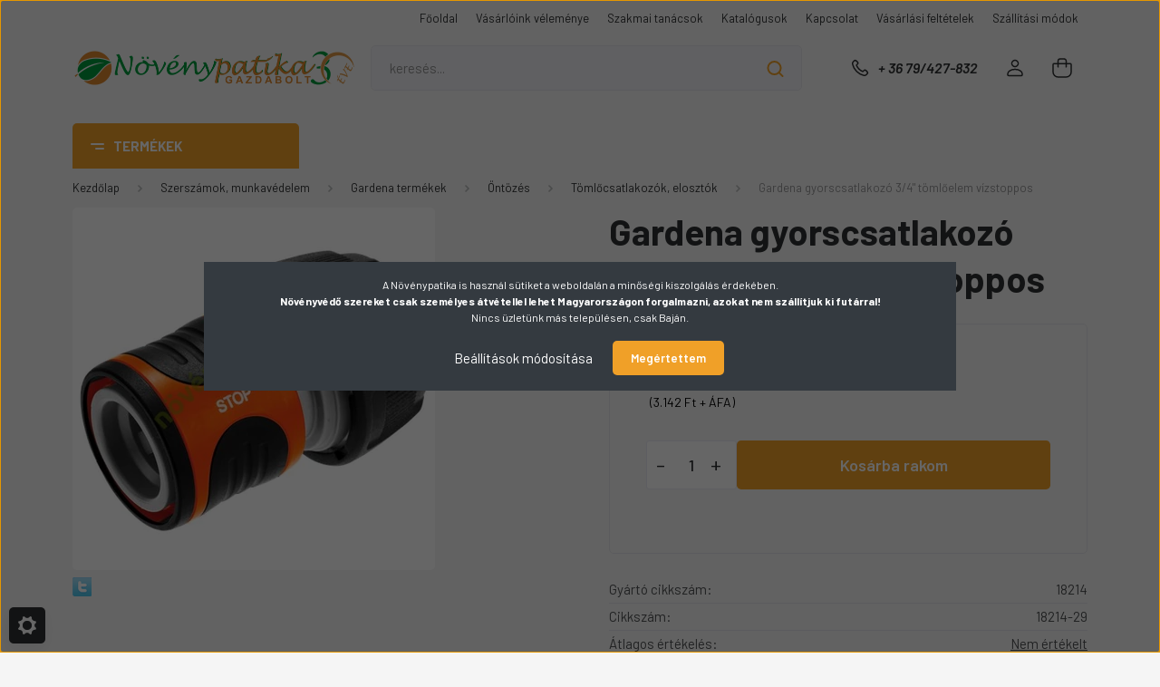

--- FILE ---
content_type: text/html; charset=UTF-8
request_url: https://www.novenypatika.hu/gardena-gyorscsatlakozo-34-tomloelem-vizstoppos
body_size: 40307
content:
<!DOCTYPE html>
<html lang="hu" dir="ltr">
<head>
    <title>Gardena gyorscsatlakozó 3/4 tömlőelem vízstoppos a Tömlőcsatlakozók, elosztók kategóriánkban</title>
    <meta charset="utf-8">
    <meta name="keywords" content="Gardena gyorscsatlakozó 3/4 tömlőelem vízstoppos, gazdabolt, vetőmag, fólia">
    <meta name="description" content="Gardena gyorscsatlakozó 3/4 tömlőelem vízstoppos, kedvező 3.990 Ft-os áron várja, a Növénypatika Tömlőcsatlakozók, elosztók kategóriájában, tekintse meg most!">
    <meta name="robots" content="index, follow">
    <link rel="image_src" href="https://novenypatika.cdn.shoprenter.hu/custom/novenypatika/image/data/product/Gardena/18214.jpg.webp?lastmod=1716736597.1706784825">
    <meta property="og:title" content="Gardena gyorscsatlakozó 3/4&quot; tömlőelem vízstoppos" />
    <meta property="og:type" content="product" />
    <meta property="og:url" content="https://www.novenypatika.hu/gardena-gyorscsatlakozo-34-tomloelem-vizstoppos" />
    <meta property="og:image" content="https://novenypatika.cdn.shoprenter.hu/custom/novenypatika/image/cache/w955h500/product/Gardena/18214.jpg.webp?lastmod=1716736597.1706784825" />
    <meta property="og:description" content="A GARDENA vízmegállító a tömő végéhez csatlakoztatható. A locsolóeszköz, kézi locsoló vagy esőztető szétkapcsolása esetén a vízátfolyás automatikusan megáll, az eszköz csatlakoztatásakor a víz újra szabadon folyik. Ezzel..." />
    <link href="https://novenypatika.cdn.shoprenter.hu/custom/novenypatika/image/data/favicon2.jpg?lastmod=1704527060.1706784825" rel="icon" />
    <link href="https://novenypatika.cdn.shoprenter.hu/custom/novenypatika/image/data/favicon2.jpg?lastmod=1704527060.1706784825" rel="apple-touch-icon" />
    <base href="https://www.novenypatika.hu:443" />
    <meta name="google-site-verification" content="JDaL48bYu7i5E6mPDbUqz7xDDj9aCjYWQNeSsHcAreM" />

    <meta name="viewport" content="width=device-width, initial-scale=1, maximum-scale=1, user-scalable=0">
            <link href="https://www.novenypatika.hu/gardena-gyorscsatlakozo-34-tomloelem-vizstoppos" rel="canonical">
    
            
                    
                <link rel="preconnect" href="https://fonts.gstatic.com" />
    <link rel="preload" as="style" href="https://fonts.googleapis.com/css2?family=Barlow:ital,wght@0,300;0,400;0,500;0,600;0,700;1,300;1,400;1,500;1,600;1,700&display=swap" />
    <link rel="stylesheet" href="https://fonts.googleapis.com/css2?family=Barlow:ital,wght@0,300;0,400;0,500;0,600;0,700;1,300;1,400;1,500;1,600;1,700&display=swap" media="print" onload="this.media='all'" />
    <noscript>
        <link rel="stylesheet" href="https://fonts.googleapis.com/css2?family=Barlow:ital,wght@0,300;0,400;0,500;0,600;0,700;1,300;1,400;1,500;1,600;1,700&display=swap" />
    </noscript>
    <link href="https://cdnjs.cloudflare.com/ajax/libs/fancybox/3.5.7/jquery.fancybox.min.css" rel="stylesheet" media="print" onload="this.media='all'"/>

            <link rel="stylesheet" href="https://novenypatika.cdn.shoprenter.hu/custom/novenypatika/catalog/view/theme/madrid_diy/style/1767723329.1689691390.1720598684.1711566714.css?v=null.1706784825" media="all">
            <link rel="stylesheet" href="https://novenypatika.cdn.shoprenter.hu/custom/novenypatika/catalog/view/theme/madrid_diy/stylesheet/stylesheet.css?v=1711566714" media="screen">
        <script>
        window.nonProductQuality = 80;
    </script>
    <script src="https://novenypatika.cdn.shoprenter.hu/catalog/view/javascript/jquery/jquery-1.10.2.min.js?v=1484139539"></script>

            
    
    <!-- Header JavaScript codes -->
            <script src="https://novenypatika.cdn.shoprenter.hu/web/compiled/js/countdown.js?v=1768402759"></script>
                    <script src="https://novenypatika.cdn.shoprenter.hu/web/compiled/js/base.js?v=1768402759"></script>
                    <script src="https://novenypatika.cdn.shoprenter.hu/web/compiled/js/productreview.js?v=1768402759"></script>
                    <script src="https://novenypatika.cdn.shoprenter.hu/web/compiled/js/before_starter2_head.js?v=1768402759"></script>
                    <script src="https://novenypatika.cdn.shoprenter.hu/web/compiled/js/before_starter2_productpage.js?v=1768402759"></script>
                    <script src="https://novenypatika.cdn.shoprenter.hu/web/compiled/js/nanobar.js?v=1768402759"></script>
                    <!-- Header jQuery onLoad scripts -->
    <script>window.countdownFormat='%D:%H:%M:%S';var BASEURL='https://www.novenypatika.hu';Currency={"symbol_left":"","symbol_right":" Ft","decimal_place":0,"decimal_point":",","thousand_point":".","currency":"HUF","value":1};var ShopRenter=ShopRenter||{};ShopRenter.product={"id":4747,"sku":"18214-29","currency":"HUF","unitName":"db","price":3990,"name":"Gardena gyorscsatlakoz\u00f3 3\/4\" t\u00f6ml\u0151elem v\u00edzstoppos","brand":"Gardena","currentVariant":[],"parent":{"id":4747,"sku":"18214-29","unitName":"db","price":3990,"name":"Gardena gyorscsatlakoz\u00f3 3\/4\" t\u00f6ml\u0151elem v\u00edzstoppos"}};$(document).ready(function(){});$(window).load(function(){});</script><script src="https://novenypatika.cdn.shoprenter.hu/web/compiled/js/vue/manifest.bundle.js?v=1768402756"></script><script>var ShopRenter=ShopRenter||{};ShopRenter.onCartUpdate=function(callable){document.addEventListener('cartChanged',callable)};ShopRenter.onItemAdd=function(callable){document.addEventListener('AddToCart',callable)};ShopRenter.onItemDelete=function(callable){document.addEventListener('deleteCart',callable)};ShopRenter.onSearchResultViewed=function(callable){document.addEventListener('AuroraSearchResultViewed',callable)};ShopRenter.onSubscribedForNewsletter=function(callable){document.addEventListener('AuroraSubscribedForNewsletter',callable)};ShopRenter.onCheckoutInitiated=function(callable){document.addEventListener('AuroraCheckoutInitiated',callable)};ShopRenter.onCheckoutShippingInfoAdded=function(callable){document.addEventListener('AuroraCheckoutShippingInfoAdded',callable)};ShopRenter.onCheckoutPaymentInfoAdded=function(callable){document.addEventListener('AuroraCheckoutPaymentInfoAdded',callable)};ShopRenter.onCheckoutOrderConfirmed=function(callable){document.addEventListener('AuroraCheckoutOrderConfirmed',callable)};ShopRenter.onCheckoutOrderPaid=function(callable){document.addEventListener('AuroraOrderPaid',callable)};ShopRenter.onCheckoutOrderPaidUnsuccessful=function(callable){document.addEventListener('AuroraOrderPaidUnsuccessful',callable)};ShopRenter.onProductPageViewed=function(callable){document.addEventListener('AuroraProductPageViewed',callable)};ShopRenter.onMarketingConsentChanged=function(callable){document.addEventListener('AuroraMarketingConsentChanged',callable)};ShopRenter.onCustomerRegistered=function(callable){document.addEventListener('AuroraCustomerRegistered',callable)};ShopRenter.onCustomerLoggedIn=function(callable){document.addEventListener('AuroraCustomerLoggedIn',callable)};ShopRenter.onCustomerUpdated=function(callable){document.addEventListener('AuroraCustomerUpdated',callable)};ShopRenter.onCartPageViewed=function(callable){document.addEventListener('AuroraCartPageViewed',callable)};ShopRenter.customer={"userId":0,"userClientIP":"3.145.165.22","userGroupId":8,"customerGroupTaxMode":"gross","customerGroupPriceMode":"gross_net_tax","email":"","phoneNumber":"","name":{"firstName":"","lastName":""}};ShopRenter.theme={"name":"madrid_diy","family":"madrid","parent":""};ShopRenter.shop={"name":"novenypatika","locale":"hu","currency":{"code":"HUF","rate":1},"domain":"novenypatika.myshoprenter.hu"};ShopRenter.page={"route":"product\/product","queryString":"gardena-gyorscsatlakozo-34-tomloelem-vizstoppos"};ShopRenter.formSubmit=function(form,callback){callback();};let loadedAsyncScriptCount=0;function asyncScriptLoaded(position){loadedAsyncScriptCount++;if(position==='body'){if(document.querySelectorAll('.async-script-tag').length===loadedAsyncScriptCount){if(/complete|interactive|loaded/.test(document.readyState)){document.dispatchEvent(new CustomEvent('asyncScriptsLoaded',{}));}else{document.addEventListener('DOMContentLoaded',()=>{document.dispatchEvent(new CustomEvent('asyncScriptsLoaded',{}));});}}}}</script><script type="text/javascript"src="https://novenypatika.cdn.shoprenter.hu/web/compiled/js/vue/customerEventDispatcher.bundle.js?v=1768402756"></script>                
            
            <script>window.dataLayer=window.dataLayer||[];function gtag(){dataLayer.push(arguments)};var ShopRenter=ShopRenter||{};ShopRenter.config=ShopRenter.config||{};ShopRenter.config.googleConsentModeDefaultValue="denied";</script>                        <script type="text/javascript" src="https://novenypatika.cdn.shoprenter.hu/web/compiled/js/vue/googleConsentMode.bundle.js?v=1768402756"></script>

            
            <!-- Google Tag Manager -->
<script>(function(w,d,s,l,i){w[l]=w[l]||[];w[l].push({'gtm.start':
new Date().getTime(),event:'gtm.js'});var f=d.getElementsByTagName(s)[0],
j=d.createElement(s),dl=l!='dataLayer'?'&l='+l:'';j.async=true;j.src=
'https://www.googletagmanager.com/gtm.js?id='+i+dl;f.parentNode.insertBefore(j,f);
})(window,document,'script','dataLayer','GTM-NJK383K');</script>
<!-- End Google Tag Manager -->
            
            
                <!--Global site tag(gtag.js)--><script async src="https://www.googletagmanager.com/gtag/js?id=G-1MN78EW8DR"></script><script>window.dataLayer=window.dataLayer||[];function gtag(){dataLayer.push(arguments);}
gtag('js',new Date());gtag('config','G-1MN78EW8DR');</script>                                <script type="text/javascript" src="https://novenypatika.cdn.shoprenter.hu/web/compiled/js/vue/GA4EventSender.bundle.js?v=1768402756"></script>

    
    
</head>

    
<body id="body" class="page-body one-pic-element product-page-body madrid_diy-body desktop-device-body vertical-category-menu " role="document">
<script>ShopRenter.theme.breakpoints={'xs':0,'sm':576,'md':768,'lg':992,'xl':1200,'xxl':1400}</script><!--Google Tag Manager(noscript)--><noscript><iframe src="https://www.googletagmanager.com/ns.html?id=GTM-NJK383K"
height="0"width="0"style="display:none;visibility:hidden"></iframe></noscript><!--End Google Tag Manager(noscript)--><div id="fb-root"></div><script>(function(d,s,id){var js,fjs=d.getElementsByTagName(s)[0];if(d.getElementById(id))return;js=d.createElement(s);js.id=id;js.src="//connect.facebook.net/hu_HU/sdk/xfbml.customerchat.js#xfbml=1&version=v2.12&autoLogAppEvents=1";fjs.parentNode.insertBefore(js,fjs);}(document,"script","facebook-jssdk"));</script>
                    

<!-- cached -->    <div class="nanobar-cookie-cog d-flex-center rounded js-hidden-nanobar-button">
        <svg width="20" height="20" viewBox="0 0 20 20" fill="none" xmlns="http://www.w3.org/2000/svg">
    <path d="M18.0781 10C18.0781 8.75521 18.849 7.77083 20 7.09375C19.7917 6.40104 19.5156 5.72917 19.1771 5.10417C17.8802 5.44271 16.8333 4.9375 15.9479 4.05208C15.0677 3.17187 14.7969 2.11979 15.1354 0.822917C14.5104 0.484375 13.8437 0.208333 13.1458 0C12.4687 1.15625 11.25 1.92187 10 1.92187C8.75521 1.92187 7.53125 1.15625 6.85417 0C6.15625 0.208333 5.48958 0.484375 4.86458 0.822917C5.20312 2.11979 4.93229 3.16667 4.05208 4.05208C3.17187 4.93229 2.11979 5.44271 0.828125 5.10417C0.484375 5.72917 0.208333 6.39583 0 7.09375C1.15625 7.77083 1.92708 8.75521 1.92708 10C1.92708 11.2448 1.15625 12.4687 0 13.1458C0.208333 13.8437 0.484375 14.5104 0.822917 15.1354C2.11979 14.7969 3.16667 15.0677 4.04687 15.9479C4.93229 16.8281 5.19792 17.8802 4.85937 19.1771C5.48958 19.5156 6.15104 19.7917 6.84896 20C7.52604 18.8437 8.75 18.0781 9.99479 18.0781C11.2396 18.0781 12.4635 18.8437 13.1406 20C13.8385 19.7917 14.5052 19.5156 15.1302 19.1771C14.7917 17.8802 15.0625 16.8333 15.9427 15.9479C16.8229 15.0677 17.875 14.5573 19.1719 14.8958C19.5104 14.2656 19.7865 13.599 19.9948 12.9062C18.8437 12.2292 18.0781 11.2448 18.0781 10ZM10 15.1198C7.17708 15.1198 4.88021 12.8281 4.88021 10C4.88021 7.17187 7.17187 4.88021 10 4.88021C12.8281 4.88021 15.1198 7.17187 15.1198 10C15.1198 12.8281 12.8281 15.1198 10 15.1198Z" fill="currentColor"/>
</svg>

    </div>
<div class="Fixed nanobar bg-dark js-nanobar-first-login">
    <div class="container nanobar-container">
        <div class="row flex-column flex-sm-row">
            <div class="col-12 col-sm-6 col-lg-8 nanobar-text-cookies align-self-center text-sm-left">
                A Növénypatika is használ sütiket a weboldalán a minőségi kiszolgálás érdekében.<br />
<strong>Növényvédő szereket csak személyes átvétellel lehet Magyarországon forgalmazni, azokat nem szállítjuk ki futárral!</strong><br />
Nincs üzletünk más településen, csak Baján.
            </div>
            <div class="col-12 col-sm-6 col-lg-4 nanobar-buttons m-sm-0 text-center text-sm-right">
                <a href="#" class="btn btn-link nanobar-settings-button js-nanobar-settings-button">
                    Beállítások módosítása
                </a>
                <a href="#" class="btn btn-primary nanobar-btn js-nanobar-close-cookies" data-button-save-text="Beállítások mentése">
                    Megértettem
                </a>
            </div>
        </div>
        <div class="nanobar-cookies js-nanobar-cookies flex-column flex-sm-row text-left pt-3 mt-3" style="display: none;">
            <div class="form-check pt-2 pb-2 pr-2 mb-0">
                <input class="form-check-input" type="checkbox" name="required_cookies" disabled checked />
                <label class="form-check-label">
                    Szükséges cookie-k
                    <div class="cookies-help-text text-muted">
                        Ezek a cookie-k segítenek abban, hogy a webáruház használható és működőképes legyen.
                    </div>
                </label>
            </div>
            <div class="form-check pt-2 pb-2 pr-2 mb-0">
                <input class="form-check-input js-nanobar-marketing-cookies" type="checkbox" name="marketing_cookies"
                         checked />
                <label class="form-check-label">
                    Marketing cookie-k
                    <div class="cookies-help-text text-muted">
                        Ezeket a cookie-k segítenek abban, hogy az Ön érdeklődési körének megfelelő reklámokat és termékeket jelenítsük meg a webáruházban.
                    </div>
                </label>
            </div>
        </div>
    </div>
</div>

<script>
    (function ($) {
        $(document).ready(function () {
            new AuroraNanobar.FirstLogNanobarCheckbox(jQuery('.js-nanobar-first-login'), 'modal');
        });
    })(jQuery);
</script>
<!-- /cached -->

                <!-- page-wrap -->

                <div class="page-wrap">
                                                

    <header class="sticky-head">
        <div class="sticky-head-inner">
                    <div class="header-top-line">
                <div class="container">
                    <div class="header-top d-flex justify-content-end">
                        <!-- cached -->
    <ul class="nav headermenu-list">
                    <li class="nav-item">
                <a href="https://www.novenypatika.hu"
                   target="_self"
                   class="nav-link "
                    title="Főoldal"
                >
                    Főoldal
                </a>
                            </li>
                    <li class="nav-item">
                <a href="https://www.novenypatika.hu/vasarloink-velemenye-57"
                   target="_self"
                   class="nav-link "
                    title="Vásárlóink véleménye"
                >
                    Vásárlóink véleménye
                </a>
                            </li>
                    <li class="nav-item">
                <a href="https://www.novenypatika.hu/szakcikkek-2"
                   target="_self"
                   class="nav-link "
                    title="Szakmai tanácsok"
                >
                    Szakmai tanácsok
                </a>
                            </li>
                    <li class="nav-item">
                <a href="https://www.novenypatika.hu/katalogusok-56"
                   target="_self"
                   class="nav-link "
                    title="Katalógusok"
                >
                    Katalógusok
                </a>
                            </li>
                    <li class="nav-item">
                <a href="https://www.novenypatika.hu/kapcsolat"
                   target="_self"
                   class="nav-link "
                    title="Kapcsolat"
                >
                    Kapcsolat
                </a>
                            </li>
                    <li class="nav-item">
                <a href="https://www.novenypatika.hu/vasarlasi_feltetelek_5"
                   target="_self"
                   class="nav-link "
                    title="Vásárlási feltételek"
                >
                    Vásárlási feltételek
                </a>
                            </li>
                    <li class="nav-item">
                <a href="https://www.novenypatika.hu/egyeb_informaciok_6"
                   target="_self"
                   class="nav-link "
                    title="Szállítási módok"
                >
                    Szállítási módok
                </a>
                            </li>
            </ul>
            <script>$(function(){if($(window).width()>992){window.addEventListener('load',function(){var menu_triggers=document.querySelectorAll('.headermenu-list li.dropdown > a');for(var i=0;i<menu_triggers.length;i++){menu_triggers[i].addEventListener('focus',function(e){for(var j=0;j<menu_triggers.length;j++){menu_triggers[j].parentNode.classList.remove('focus');}
this.parentNode.classList.add('focus');},false);menu_triggers[i].addEventListener('touchend',function(e){if(!this.parentNode.classList.contains('focus')){e.preventDefault();e.target.focus();}},false);}},false);}});</script>    <!-- /cached -->
                        
                        
                    </div>
                </div>
            </div>
            <div class="header-middle-line ">
                <div class="container">
                    <div class="header-middle">
                        <nav class="navbar navbar-expand-lg">
                            <button id="js-hamburger-icon" class="d-flex d-lg-none" title="Menü">
                                <div class="hamburger-icon position-relative">
                                    <div class="hamburger-icon-line position-absolute line-1"></div>
                                    <div class="hamburger-icon-line position-absolute line-3"></div>
                                </div>
                            </button>
                                                            <!-- cached -->
    <a class="navbar-brand" href="/"><img style="border: 0; max-width: 625px;" src="https://novenypatika.cdn.shoprenter.hu/custom/novenypatika/image/cache/w625h100m00/Design/30szB.png?v=1706789831" title="B és O Termelési és Kereskedelmi Kft. Növénypatika - Gazdabolt" alt="B és O Termelési és Kereskedelmi Kft. Növénypatika - Gazdabolt" /></a>
<!-- /cached -->
                                
<div class="dropdown search-module d-flex">
    <div class="input-group">
        <input class="form-control disableAutocomplete" type="text" placeholder="keresés..." value=""
               id="filter_keyword" 
               onclick="this.value=(this.value==this.defaultValue)?'':this.value;"/>
        <div class="input-group-append">
            <button title="Keresés" class="btn btn-link" onclick="moduleSearch();">
                <svg width="19" height="18" viewBox="0 0 19 18" fill="none" xmlns="http://www.w3.org/2000/svg">
    <path d="M17.4492 17L13.4492 13M8.47698 15.0555C4.59557 15.0555 1.44922 11.9092 1.44922 8.02776C1.44922 4.14635 4.59557 1 8.47698 1C12.3584 1 15.5047 4.14635 15.5047 8.02776C15.5047 11.9092 12.3584 15.0555 8.47698 15.0555Z" stroke="currentColor" stroke-width="2" stroke-linecap="round" stroke-linejoin="round"/>
</svg>

            </button>
        </div>
    </div>

    <input type="hidden" id="filter_description" value="1"/>
    <input type="hidden" id="search_shopname" value="novenypatika"/>
    <div id="results" class="dropdown-menu search-results p-0"></div>
</div>



                                                                                    <a class="nav-link header-phone-box header-middle-right-link d-none d-lg-flex" href="tel:+ 36 79/427-832">
                                <svg width="24" height="24" viewBox="0 0 24 24" fill="none" xmlns="http://www.w3.org/2000/svg">
    <path fill-rule="evenodd" clip-rule="evenodd" d="M10.8561 13.1444C9.68615 11.9744 8.80415 10.6644 8.21815 9.33536C8.09415 9.05436 8.16715 8.72536 8.38415 8.50836L9.20315 7.69036C9.87415 7.01936 9.87415 6.07036 9.28815 5.48436L8.11415 4.31036C7.33315 3.52936 6.06715 3.52936 5.28615 4.31036L4.63415 4.96236C3.89315 5.70336 3.58415 6.77236 3.78415 7.83236C4.27815 10.4454 5.79615 13.3064 8.24515 15.7554C10.6941 18.2044 13.5551 19.7224 16.1681 20.2164C17.2281 20.4164 18.2971 20.1074 19.0381 19.3664L19.6891 18.7154C20.4701 17.9344 20.4701 16.6684 19.6891 15.8874L18.5161 14.7144C17.9301 14.1284 16.9801 14.1284 16.3951 14.7144L15.4921 15.6184C15.2751 15.8354 14.9461 15.9084 14.6651 15.7844C13.3361 15.1974 12.0261 14.3144 10.8561 13.1444Z" stroke="currentColor" stroke-width="1.5" stroke-linecap="round" stroke-linejoin="round"/>
</svg>

                                + 36 79/427-832
                            </a>
                                                                                    <!-- cached -->
    <ul class="nav login-list">
                    <li class="nav-item">
                <a class="nav-link header-middle-right-link" href="index.php?route=account/login" title="Belépés / Regisztráció">
                    <span class="header-user-icon">
                        <svg width="18" height="20" viewBox="0 0 18 20" fill="none" xmlns="http://www.w3.org/2000/svg">
    <path fill-rule="evenodd" clip-rule="evenodd" d="M11.4749 2.52513C12.8417 3.89197 12.8417 6.10804 11.4749 7.47488C10.1081 8.84172 7.89199 8.84172 6.52515 7.47488C5.15831 6.10804 5.15831 3.89197 6.52515 2.52513C7.89199 1.15829 10.1081 1.15829 11.4749 2.52513Z" stroke="currentColor" stroke-width="1.5" stroke-linecap="round" stroke-linejoin="round"/>
    <path fill-rule="evenodd" clip-rule="evenodd" d="M1 16.5V17.5C1 18.052 1.448 18.5 2 18.5H16C16.552 18.5 17 18.052 17 17.5V16.5C17 13.474 13.048 11.508 9 11.508C4.952 11.508 1 13.474 1 16.5Z" stroke="currentColor" stroke-width="1.5" stroke-linecap="round" stroke-linejoin="round"/>
</svg>

                    </span>
                </a>
            </li>
            </ul>
<!-- /cached -->
                            <div id="header-cart-wrapper">
                                <div id="js-cart">
                                    <hx:include src="/_fragment?_path=_format%3Dhtml%26_locale%3Den%26_controller%3Dmodule%252Fcart&amp;_hash=5ebi8nKavFC4YqFuFCTHMXdPTY0IcYgy1LigJIoo%2BbU%3D"></hx:include>
                                </div>
                            </div>
                        </nav>
                    </div>
                </div>
            </div>
            <div class="header-bottom-line d-none d-lg-block">
                <div class="container">
                    


                    
            <div id="module_category_wrapper" class="module-category-wrapper">
        <div id="category" class="module content-module header-position category-module" >
                    <div class="module-head">
                            <span class="category-menu-hamburger-icon"></span>
                        <div class="module-head-title">Termékek</div>
        </div>
            <div class="module-body">
                    <div id="category-nav">
        

    <ul class="nav nav-pills category category-menu sf-menu sf-horizontal cached">
        <li id="cat_222" class="nav-item item category-list module-list even">
    <a href="https://www.novenypatika.hu/akcios-termekek-222" class="nav-link">
                                    <img
    src='https://novenypatika.cdn.shoprenter.hu/custom/novenypatika/image/cache/w24h24/Design/Madrid/Ikonok/akciosfekete.png.webp?lastmod=0.1706784825'

    
            width="24"
    
            height="24"
    
    
    
    alt="Akciós termékek"

    
    />

                <span>Akciós termékek</span>
    </a>
    </li><li id="cat_289" class="nav-item item category-list module-list odd">
    <a href="https://www.novenypatika.hu/tartosan-alacsony-aru-termekek-289" class="nav-link">
                                    <img
    src='https://novenypatika.cdn.shoprenter.hu/custom/novenypatika/image/cache/w24h24/Design/Madrid/Ikonok/alacsonyarFekete.png.webp?lastmod=0.1706784825'

    
            width="24"
    
            height="24"
    
    
    
    alt="Alacsony árú termékek"

    
    />

                <span>Alacsony árú termékek</span>
    </a>
    </li><li id="cat_261" class="nav-item item category-list module-list even">
    <a href="https://www.novenypatika.hu/ujdonsagok-261" class="nav-link">
                                    <img
    src='https://novenypatika.cdn.shoprenter.hu/custom/novenypatika/image/cache/w24h24/Design/Madrid/Ikonok/Ujtermekfekete.png.webp?lastmod=0.1706784825'

    
            width="24"
    
            height="24"
    
    
    
    alt="Újdonságok"

    
    />

                <span>Újdonságok</span>
    </a>
    </li><li id="cat_307" class="nav-item item category-list module-list odd">
    <a href="https://www.novenypatika.hu/bio-termekek-307" class="nav-link">
                                    <img
    src='https://novenypatika.cdn.shoprenter.hu/custom/novenypatika/image/cache/w24h24/Design/Madrid/Ikonok/bio2.png.webp?lastmod=0.1706784825'

    
            width="24"
    
            height="24"
    
    
    
    alt="Bio termékek"

    
    />

                <span>Bio termékek</span>
    </a>
    </li><li id="cat_92" class="nav-item item category-list module-list parent even">
    <a href="https://www.novenypatika.hu/boraszat_92" class="nav-link">
                                    <img
    src='https://novenypatika.cdn.shoprenter.hu/custom/novenypatika/image/cache/w24h24/Design/Madrid/Ikonok/boraszat.png.webp?lastmod=0.1706784825'

    
            width="24"
    
            height="24"
    
    
    
    alt="Borászat, tartosítás"

    
    />

                <span>Borászat, tartosítás</span>
    </a>
            <ul class="nav flex-column children"><li id="cat_272" class="nav-item item category-list module-list even">
    <a href="https://www.novenypatika.hu/boraszat_92/aromak-272" class="nav-link">
                <span>Aromák</span>
    </a>
    </li><li id="cat_122" class="nav-item item category-list module-list odd">
    <a href="https://www.novenypatika.hu/boraszat_92/borkezelo_anyagok_122" class="nav-link">
                <span>Borászati eszközök, borkezelő anyagok</span>
    </a>
    </li><li id="cat_125" class="nav-item item category-list module-list even">
    <a href="https://www.novenypatika.hu/boraszat_92/dugozok_125" class="nav-link">
                <span>Dugózók, koronazáró, szűrő lapok</span>
    </a>
    </li><li id="cat_126" class="nav-item item category-list module-list odd">
    <a href="https://www.novenypatika.hu/boraszat_92/dugok_126" class="nav-link">
                <span>Dugók, csapok, üvegkapszulák</span>
    </a>
    </li><li id="cat_124" class="nav-item item category-list module-list even">
    <a href="https://www.novenypatika.hu/boraszat_92/fokolok_merohengerek_124" class="nav-link">
                <span>Fokolók, mérőhengerek</span>
    </a>
    </li><li id="cat_120" class="nav-item item category-list module-list odd">
    <a href="https://www.novenypatika.hu/boraszat_92/palinkas_uveg_matricak_120" class="nav-link">
                <span>Boros, -pálinkás üveg matricák</span>
    </a>
    </li><li id="cat_155" class="nav-item item category-list module-list even">
    <a href="https://www.novenypatika.hu/boraszat_92/viztiszta_tomlok_155" class="nav-link">
                <span>Víztiszta tömlők</span>
    </a>
    </li><li id="cat_121" class="nav-item item category-list module-list odd">
    <a href="https://www.novenypatika.hu/boraszat_92/tartosito_szerek_es_borkezelo_anyagok_121" class="nav-link">
                <span>Tartósító szerek és borkezelő anyagok</span>
    </a>
    </li></ul>
    </li><li id="cat_303" class="nav-item item category-list module-list parent odd">
    <a href="https://www.novenypatika.hu/folia-halo-zsak-kotozo2-303" class="nav-link">
                                    <img
    src='https://novenypatika.cdn.shoprenter.hu/custom/novenypatika/image/cache/w24h24/Design/Madrid/Ikonok/zsakok.png.webp?lastmod=0.1706784825'

    
            width="24"
    
            height="24"
    
    
    
    alt="Fólia, háló, zsák, kötöző"

    
    />

                <span>Fólia, háló, zsák, kötöző</span>
    </a>
            <ul class="nav flex-column children"><li id="cat_81" class="nav-item item category-list module-list even">
    <a href="https://www.novenypatika.hu/folia-halo-zsak-kotozo2-303/foliak_81" class="nav-link">
                <span>Fóliák, ponyvák</span>
    </a>
    </li><li id="cat_267" class="nav-item item category-list module-list odd">
    <a href="https://www.novenypatika.hu/folia-halo-zsak-kotozo2-303/ragszto-es-jeloloszalagok-267" class="nav-link">
                <span>Ragasztók, jelőlőszalagok, ecsetek</span>
    </a>
    </li><li id="cat_95" class="nav-item item category-list module-list even">
    <a href="https://www.novenypatika.hu/folia-halo-zsak-kotozo2-303/zsinekeg_zsakok_95" class="nav-link">
                <span>Zsákok, hálók, kerítések</span>
    </a>
    </li><li id="cat_94" class="nav-item item category-list module-list odd">
    <a href="https://www.novenypatika.hu/folia-halo-zsak-kotozo2-303/kotozok_94" class="nav-link">
                <span>Zsinegek, kötözők</span>
    </a>
    </li></ul>
    </li><li id="cat_294" class="nav-item item category-list module-list parent even">
    <a href="https://www.novenypatika.hu/gepek-alkatreszek-294" class="nav-link">
                                    <img
    src='https://novenypatika.cdn.shoprenter.hu/custom/novenypatika/image/cache/w24h24/Design/Madrid/Ikonok/gepek2.png.webp?lastmod=0.1706784825'

    
            width="24"
    
            height="24"
    
    
    
    alt="Gépek, alkatrészek"

    
    />

                <span>Gépek, alkatrészek</span>
    </a>
            <ul class="nav flex-column children"><li id="cat_302" class="nav-item item category-list module-list even">
    <a href="https://www.novenypatika.hu/gepek-alkatreszek-294/funyiro-gepek-302" class="nav-link">
                <span>Fűnyíró gépek</span>
    </a>
    </li><li id="cat_246" class="nav-item item category-list module-list odd">
    <a href="https://www.novenypatika.hu/gepek-alkatreszek-294/husdaralok-hurkatoltok-246" class="nav-link">
                <span>Húsdarálók, hurkatöltők</span>
    </a>
    </li><li id="cat_264" class="nav-item item category-list module-list even">
    <a href="https://www.novenypatika.hu/gepek-alkatreszek-294/kelteto-gepek-kiegeszitok-264" class="nav-link">
                <span>Keltető gépek, kiegészítők</span>
    </a>
    </li><li id="cat_91" class="nav-item item category-list module-list odd">
    <a href="https://www.novenypatika.hu/gepek-alkatreszek-294/permetezogepek_91" class="nav-link">
                <span>Permetezőgépek</span>
    </a>
    </li><li id="cat_226" class="nav-item item category-list module-list even">
    <a href="https://www.novenypatika.hu/gepek-alkatreszek-294/permetezogep-alkatreszek-226" class="nav-link">
                <span>Permetezőgép alkatrészek</span>
    </a>
    </li><li id="cat_184" class="nav-item item category-list module-list odd">
    <a href="https://www.novenypatika.hu/gepek-alkatreszek-294/termenydaralo-alkatreszek-184" class="nav-link">
                <span>Terménydaráló alkatrészek</span>
    </a>
    </li><li id="cat_265" class="nav-item item category-list module-list even">
    <a href="https://www.novenypatika.hu/gepek-alkatreszek-294/vago-damilok-265" class="nav-link">
                <span>Vágó damilok</span>
    </a>
    </li><li id="cat_185" class="nav-item item category-list module-list odd">
    <a href="https://www.novenypatika.hu/gepek-alkatreszek-294/vetogepek-mutragyaszorok-185" class="nav-link">
                <span>Vetőgép, műtrágyaszóró, tolikapa</span>
    </a>
    </li></ul>
    </li><li id="cat_297" class="nav-item item category-list module-list parent odd">
    <a href="https://www.novenypatika.hu/haztartas-szakkonyv-297" class="nav-link">
                                    <img
    src='https://novenypatika.cdn.shoprenter.hu/custom/novenypatika/image/cache/w24h24/Design/Madrid/Ikonok/haztKonyvek.png.webp?lastmod=0.1706784825'

    
            width="24"
    
            height="24"
    
    
    
    alt="Háztartás, szakkönyv"

    
    />

                <span>Háztartás, szakkönyv</span>
    </a>
            <ul class="nav flex-column children"><li id="cat_159" class="nav-item item category-list module-list even">
    <a href="https://www.novenypatika.hu/haztartas-szakkonyv-297/alagyujtosok_159" class="nav-link">
                <span>Alágyújtósok, koromtalanítók</span>
    </a>
    </li><li id="cat_266" class="nav-item item category-list module-list odd">
    <a href="https://www.novenypatika.hu/haztartas-szakkonyv-297/elemek-266" class="nav-link">
                <span>Elemek</span>
    </a>
    </li><li id="cat_116" class="nav-item item category-list module-list even">
    <a href="https://www.novenypatika.hu/haztartas-szakkonyv-297/szakkonyv_116" class="nav-link">
                <span>Szakkönyvek</span>
    </a>
    </li><li id="cat_96" class="nav-item item category-list module-list odd">
    <a href="https://www.novenypatika.hu/haztartas-szakkonyv-297/egyeb_termekek_96" class="nav-link">
                <span>Egyéb termékek</span>
    </a>
    </li></ul>
    </li><li id="cat_299" class="nav-item item category-list module-list parent even">
    <a href="https://www.novenypatika.hu/irtoszer-csapada-allatriaszto-299" class="nav-link">
                                    <img
    src='https://novenypatika.cdn.shoprenter.hu/custom/novenypatika/image/cache/w24h24/Design/Madrid/Ikonok/egerfogo.png.webp?lastmod=0.1706784825'

    
            width="24"
    
            height="24"
    
    
    
    alt="Irtószer, csapada, állatriasztó"

    
    />

                <span>Irtószer, csapada, állatriasztó</span>
    </a>
            <ul class="nav flex-column children"><li id="cat_89" class="nav-item item category-list module-list even">
    <a href="https://www.novenypatika.hu/irtoszer-csapada-allatriaszto-299/ragcsaloirtok_89" class="nav-link">
                <span>Rágcsálóirtók</span>
    </a>
    </li><li id="cat_88" class="nav-item item category-list module-list odd">
    <a href="https://www.novenypatika.hu/irtoszer-csapada-allatriaszto-299/allatriasztok_88" class="nav-link">
                <span>Állatriasztók, állatcsapdák</span>
    </a>
    </li><li id="cat_90" class="nav-item item category-list module-list even">
    <a href="https://www.novenypatika.hu/irtoszer-csapada-allatriaszto-299/haztartasi_irtoszerek_90" class="nav-link">
                <span>Háztartási irtószerek</span>
    </a>
    </li></ul>
    </li><li id="cat_269" class="nav-item item category-list module-list odd">
    <a href="https://www.novenypatika.hu/kerti-kellekek-269" class="nav-link">
                                    <img
    src='https://novenypatika.cdn.shoprenter.hu/custom/novenypatika/image/cache/w24h24/Design/Madrid/Ikonok/kertidekor.png.webp?lastmod=0.1706784825'

    
            width="24"
    
            height="24"
    
    
    
    alt="Kerti és lakás kellék, dekoráció"

    
    />

                <span>Kerti és lakás kellék, dekoráció</span>
    </a>
    </li><li id="cat_79" class="nav-item item category-list module-list parent even">
    <a href="https://www.novenypatika.hu/novenyvedoszerek_79" class="nav-link">
                                    <img
    src='https://novenypatika.cdn.shoprenter.hu/custom/novenypatika/image/cache/w24h24/Design/Madrid/Ikonok/Novenyvedelem.png.webp?lastmod=0.1706784825'

    
            width="24"
    
            height="24"
    
    
    
    alt="Növényvédelem"

    
    />

                <span>Növényvédelem</span>
    </a>
            <ul class="nav flex-column children"><li id="cat_234" class="nav-item item category-list module-list even">
    <a href="https://www.novenypatika.hu/novenyvedoszerek_79/biologiai-novenyvedelem-234" class="nav-link">
                <span>Biológiai növényvédelem</span>
    </a>
    </li><li id="cat_231" class="nav-item item category-list module-list odd">
    <a href="https://www.novenypatika.hu/novenyvedoszerek_79/gombaolo-szerek-231" class="nav-link">
                <span>Gombaölő szerek</span>
    </a>
    </li><li id="cat_232" class="nav-item item category-list module-list even">
    <a href="https://www.novenypatika.hu/novenyvedoszerek_79/rovarolo-szerek-232" class="nav-link">
                <span>Rovar és atkaölőszerek</span>
    </a>
    </li><li id="cat_230" class="nav-item item category-list module-list odd">
    <a href="https://www.novenypatika.hu/novenyvedoszerek_79/gyomirto-szerek-230" class="nav-link">
                <span>Gyomirtó szerek</span>
    </a>
    </li><li id="cat_236" class="nav-item item category-list module-list even">
    <a href="https://www.novenypatika.hu/novenyvedoszerek_79/talajfertotlenito-es-csigaolo-szerek-236" class="nav-link">
                <span>Talajfertőtlenítő és csigaölő szerek</span>
    </a>
    </li><li id="cat_235" class="nav-item item category-list module-list odd">
    <a href="https://www.novenypatika.hu/novenyvedoszerek_79/lemoso-szerek-235" class="nav-link">
                <span>Lemosó szerek</span>
    </a>
    </li><li id="cat_233" class="nav-item item category-list module-list even">
    <a href="https://www.novenypatika.hu/novenyvedoszerek_79/egyeb-novenyvedoszerek-233" class="nav-link">
                <span>Egyéb növényvédőszerek</span>
    </a>
    </li><li id="cat_237" class="nav-item item category-list module-list odd">
    <a href="https://www.novenypatika.hu/novenyvedoszerek_79/lisztharmat-elleni-szerek-237" class="nav-link">
                <span>Lisztharmat elleni szerek</span>
    </a>
    </li><li id="cat_238" class="nav-item item category-list module-list even">
    <a href="https://www.novenypatika.hu/novenyvedoszerek_79/peronoszpora-elleni-szerek-238" class="nav-link">
                <span>Peronoszpóra elleni szerek</span>
    </a>
    </li><li id="cat_239" class="nav-item item category-list module-list odd">
    <a href="https://www.novenypatika.hu/novenyvedoszerek_79/monilia-elleni-szerek-239" class="nav-link">
                <span>Monília elleni szerek</span>
    </a>
    </li><li id="cat_240" class="nav-item item category-list module-list even">
    <a href="https://www.novenypatika.hu/novenyvedoszerek_79/tafrinas-levelfodrosodas-elleni-szerek-240" class="nav-link">
                <span>Tafrinás levélfodrosodás elleni szerek</span>
    </a>
    </li><li id="cat_241" class="nav-item item category-list module-list odd">
    <a href="https://www.novenypatika.hu/novenyvedoszerek_79/szurkepenesz-rothadas-elleni-szerek-241" class="nav-link">
                <span>Szürkepenész (rothadás) elleni szerek</span>
    </a>
    </li></ul>
    </li><li id="cat_301" class="nav-item item category-list module-list parent odd">
    <a href="https://www.novenypatika.hu/ontozes-kerti-to-uszoda-301" class="nav-link">
                                    <img
    src='https://novenypatika.cdn.shoprenter.hu/custom/novenypatika/image/cache/w24h24/Design/Madrid/Ikonok/ontozo.png.webp?lastmod=0.1706784825'

    
            width="24"
    
            height="24"
    
    
    
    alt="Öntözés, kerti tó, uszoda"

    
    />

                <span>Öntözés, kerti tó, uszoda</span>
    </a>
            <ul class="nav flex-column children"><li id="cat_86" class="nav-item item category-list module-list even">
    <a href="https://www.novenypatika.hu/ontozes-kerti-to-uszoda-301/kerti_to_86" class="nav-link">
                <span>Kerti tó</span>
    </a>
    </li><li id="cat_87" class="nav-item item category-list module-list parent odd">
    <a href="https://www.novenypatika.hu/ontozes-kerti-to-uszoda-301/ontozes_87" class="nav-link">
                <span>Öntözés</span>
    </a>
            <ul class="nav flex-column children"><li id="cat_280" class="nav-item item category-list module-list even">
    <a href="https://www.novenypatika.hu/ontozes-kerti-to-uszoda-301/ontozes_87/ibc-tartaly-csapok-280" class="nav-link">
                <span>IBC tartály csapok</span>
    </a>
    </li><li id="cat_202" class="nav-item item category-list module-list odd">
    <a href="https://www.novenypatika.hu/ontozes-kerti-to-uszoda-301/ontozes_87/ontozotomlok-202" class="nav-link">
                <span>Öntözőtömlők</span>
    </a>
    </li><li id="cat_209" class="nav-item item category-list module-list even">
    <a href="https://www.novenypatika.hu/ontozes-kerti-to-uszoda-301/ontozes_87/tomlocsatlakozok-elosztok-209" class="nav-link">
                <span>Tömlőcsatlakozók, elosztók, bilincsek</span>
    </a>
    </li><li id="cat_203" class="nav-item item category-list module-list odd">
    <a href="https://www.novenypatika.hu/ontozes-kerti-to-uszoda-301/ontozes_87/tomlokocsik-tomlotartok-203" class="nav-link">
                <span>Tömlőkocsik, tömlőtartók</span>
    </a>
    </li><li id="cat_204" class="nav-item item category-list module-list even">
    <a href="https://www.novenypatika.hu/ontozes-kerti-to-uszoda-301/ontozes_87/kezi-szorofejek-204" class="nav-link">
                <span>Kézi szórófejek</span>
    </a>
    </li><li id="cat_205" class="nav-item item category-list module-list odd">
    <a href="https://www.novenypatika.hu/ontozes-kerti-to-uszoda-301/ontozes_87/keri-szorofejek-205" class="nav-link">
                <span>Kerti szórófejek</span>
    </a>
    </li><li id="cat_206" class="nav-item item category-list module-list even">
    <a href="https://www.novenypatika.hu/ontozes-kerti-to-uszoda-301/ontozes_87/mikro-szorofejek-csepegteto-ontozes-206" class="nav-link">
                <span>Mikro szórófejek, csepegtető öntözés</span>
    </a>
    </li><li id="cat_207" class="nav-item item category-list module-list odd">
    <a href="https://www.novenypatika.hu/ontozes-kerti-to-uszoda-301/ontozes_87/automata-ontozes-207" class="nav-link">
                <span>Automata öntözés</span>
    </a>
    </li><li id="cat_208" class="nav-item item category-list module-list even">
    <a href="https://www.novenypatika.hu/ontozes-kerti-to-uszoda-301/ontozes_87/szivattyuk-208" class="nav-link">
                <span>Szivattyúk</span>
    </a>
    </li></ul>
    </li><li id="cat_85" class="nav-item item category-list module-list even">
    <a href="https://www.novenypatika.hu/ontozes-kerti-to-uszoda-301/uszodatechnika_85" class="nav-link">
                <span>Uszodatechnika</span>
    </a>
    </li></ul>
    </li><li id="cat_84" class="nav-item item category-list module-list parent even">
    <a href="https://www.novenypatika.hu/szerszamok_84" class="nav-link">
                                    <img
    src='https://novenypatika.cdn.shoprenter.hu/custom/novenypatika/image/cache/w24h24/Design/Madrid/Ikonok/szerszamok.png.webp?lastmod=0.1706784825'

    
            width="24"
    
            height="24"
    
    
    
    alt="Szerszámok, munkavédelem"

    
    />

                <span>Szerszámok, munkavédelem</span>
    </a>
            <ul class="nav flex-column children"><li id="cat_83" class="nav-item item category-list module-list parent even">
    <a href="https://www.novenypatika.hu/szerszamok_84/munkavedelem_83" class="nav-link">
                <span>Munkavédelem</span>
    </a>
            <ul class="nav flex-column children"><li id="cat_156" class="nav-item item category-list module-list even">
    <a href="https://www.novenypatika.hu/szerszamok_84/munkavedelem_83/esokabatok_156" class="nav-link">
                <span>Esőkabátok</span>
    </a>
    </li><li id="cat_154" class="nav-item item category-list module-list odd">
    <a href="https://www.novenypatika.hu/szerszamok_84/munkavedelem_83/labbelik_154" class="nav-link">
                <span>Lábbelik</span>
    </a>
    </li><li id="cat_158" class="nav-item item category-list module-list even">
    <a href="https://www.novenypatika.hu/szerszamok_84/munkavedelem_83/legzesvedok_arcvedok_158" class="nav-link">
                <span>Légzésvédők, Arcvédők</span>
    </a>
    </li><li id="cat_157" class="nav-item item category-list module-list odd">
    <a href="https://www.novenypatika.hu/szerszamok_84/munkavedelem_83/vedokesztyuk_157" class="nav-link">
                <span>Védőkesztyűk</span>
    </a>
    </li><li id="cat_262" class="nav-item item category-list module-list even">
    <a href="https://www.novenypatika.hu/szerszamok_84/munkavedelem_83/vedoruha-262" class="nav-link">
                <span>Védőruha</span>
    </a>
    </li></ul>
    </li><li id="cat_277" class="nav-item item category-list module-list odd">
    <a href="https://www.novenypatika.hu/szerszamok_84/dick-kesek-277" class="nav-link">
                <span>Dick kések és eszközök</span>
    </a>
    </li><li id="cat_115" class="nav-item item category-list module-list parent even">
    <a href="https://www.novenypatika.hu/szerszamok_84/fiskars_115" class="nav-link">
                <span>Fiskars termékek</span>
    </a>
            <ul class="nav flex-column children"><li id="cat_129" class="nav-item item category-list module-list parent even">
    <a href="https://www.novenypatika.hu/szerszamok_84/fiskars_115/fiskars_kerti_szerszamok_129" class="nav-link">
                <span>Fiskars Kerti eszközök</span>
    </a>
            <ul class="nav flex-column children"><li id="cat_279" class="nav-item item category-list module-list even">
    <a href="https://www.novenypatika.hu/szerszamok_84/fiskars_115/fiskars_kerti_szerszamok_129/ontozes-279" class="nav-link">
                <span>Fiskars öntöző, permetező eszközök</span>
    </a>
    </li><li id="cat_130" class="nav-item item category-list module-list odd">
    <a href="https://www.novenypatika.hu/szerszamok_84/fiskars_115/fiskars_kerti_szerszamok_129/fiskars_metszoollok_130" class="nav-link">
                <span>Fiskars Metszőollók</span>
    </a>
    </li><li id="cat_131" class="nav-item item category-list module-list even">
    <a href="https://www.novenypatika.hu/szerszamok_84/fiskars_115/fiskars_kerti_szerszamok_129/fiskars_agvagok_131" class="nav-link">
                <span>Fiskars Ágvágók</span>
    </a>
    </li><li id="cat_132" class="nav-item item category-list module-list odd">
    <a href="https://www.novenypatika.hu/szerszamok_84/fiskars_115/fiskars_kerti_szerszamok_129/fiskars_fejszek_fureszek_132" class="nav-link">
                <span>Fiskars Fejszék, Fűrészek</span>
    </a>
    </li><li id="cat_133" class="nav-item item category-list module-list even">
    <a href="https://www.novenypatika.hu/szerszamok_84/fiskars_115/fiskars_kerti_szerszamok_129/fiskars_keri_kesek_133" class="nav-link">
                <span>Fiskars Kerti Kések</span>
    </a>
    </li><li id="cat_134" class="nav-item item category-list module-list odd">
    <a href="https://www.novenypatika.hu/szerszamok_84/fiskars_115/fiskars_kerti_szerszamok_129/fiskars_sovenynyirok_134" class="nav-link">
                <span>Fiskars Sövénynyírók</span>
    </a>
    </li><li id="cat_135" class="nav-item item category-list module-list even">
    <a href="https://www.novenypatika.hu/szerszamok_84/fiskars_115/fiskars_kerti_szerszamok_129/fiskars_asok_lapatok_villak_135" class="nav-link">
                <span>Fiskars Ásók, Lapátok, Villák</span>
    </a>
    </li><li id="cat_136" class="nav-item item category-list module-list odd">
    <a href="https://www.novenypatika.hu/szerszamok_84/fiskars_115/fiskars_kerti_szerszamok_129/fiskars_lombsepruk_gereblyek_kapak_136" class="nav-link">
                <span>Fiskars Lombseprűk, Gereblyék, Kapák</span>
    </a>
    </li><li id="cat_137" class="nav-item item category-list module-list even">
    <a href="https://www.novenypatika.hu/szerszamok_84/fiskars_115/fiskars_kerti_szerszamok_129/fiskars_ulteto_szerszamok_lyukfurok_137" class="nav-link">
                <span>Fiskars Ültető szerszámok, Lyukfúrók, Fűszerkertek</span>
    </a>
    </li><li id="cat_138" class="nav-item item category-list module-list odd">
    <a href="https://www.novenypatika.hu/szerszamok_84/fiskars_115/fiskars_kerti_szerszamok_129/fiskars_funyirok_gyomkiszedok_138" class="nav-link">
                <span>Fiskars Fűnyírók, Gyomkiszedők</span>
    </a>
    </li><li id="cat_139" class="nav-item item category-list module-list even">
    <a href="https://www.novenypatika.hu/szerszamok_84/fiskars_115/fiskars_kerti_szerszamok_129/fiskars_quick_fit_rendszer_139" class="nav-link">
                <span>Fiskars Quick-Fit rendszer</span>
    </a>
    </li><li id="cat_140" class="nav-item item category-list module-list odd">
    <a href="https://www.novenypatika.hu/szerszamok_84/fiskars_115/fiskars_kerti_szerszamok_129/fiskars_holapatok_hotolok_sepru_140" class="nav-link">
                <span>Fiskars Hólapátok, Hótolók, Seprű</span>
    </a>
    </li><li id="cat_141" class="nav-item item category-list module-list even">
    <a href="https://www.novenypatika.hu/szerszamok_84/fiskars_115/fiskars_kerti_szerszamok_129/fiskars_kert_potalkatreszek_141" class="nav-link">
                <span>Fiskars Kert pótalkatrészek</span>
    </a>
    </li></ul>
    </li><li id="cat_160" class="nav-item item category-list module-list parent odd">
    <a href="https://www.novenypatika.hu/szerszamok_84/fiskars_115/fiskars_haztartasi_eszkozok_160" class="nav-link">
                <span>Fiskars Háztartási eszközök</span>
    </a>
            <ul class="nav flex-column children"><li id="cat_161" class="nav-item item category-list module-list even">
    <a href="https://www.novenypatika.hu/szerszamok_84/fiskars_115/fiskars_haztartasi_eszkozok_160/fiskars_ollok_161" class="nav-link">
                <span>Fiskars ollók</span>
    </a>
    </li><li id="cat_162" class="nav-item item category-list module-list odd">
    <a href="https://www.novenypatika.hu/szerszamok_84/fiskars_115/fiskars_haztartasi_eszkozok_160/fiskars_kesek_162" class="nav-link">
                <span>Fiskars kések</span>
    </a>
    </li><li id="cat_163" class="nav-item item category-list module-list even">
    <a href="https://www.novenypatika.hu/szerszamok_84/fiskars_115/fiskars_haztartasi_eszkozok_160/fiskars_konyhai_kiegeszitok_163" class="nav-link">
                <span>Fiskars konyhai kiegészítők</span>
    </a>
    </li></ul>
    </li><li id="cat_274" class="nav-item item category-list module-list even">
    <a href="https://www.novenypatika.hu/szerszamok_84/fiskars_115/fiskars-hardwere-termekek-274" class="nav-link">
                <span>Fiskars Barkács termékek</span>
    </a>
    </li></ul>
    </li><li id="cat_187" class="nav-item item category-list module-list parent odd">
    <a href="https://www.novenypatika.hu/szerszamok_84/gardena-termekek-187" class="nav-link">
                <span>Gardena termékek</span>
    </a>
            <ul class="nav flex-column children"><li id="cat_229" class="nav-item item category-list module-list even">
    <a href="https://www.novenypatika.hu/szerszamok_84/gardena-termekek-187/funyirok-229" class="nav-link">
                <span>Fűnyírók és sövénynyírók</span>
    </a>
    </li><li id="cat_188" class="nav-item item category-list module-list parent odd">
    <a href="https://www.novenypatika.hu/szerszamok_84/gardena-termekek-187/ontozes-188" class="nav-link">
                <span>Öntözés</span>
    </a>
            <ul class="nav flex-column children"><li id="cat_191" class="nav-item item category-list module-list even">
    <a href="https://www.novenypatika.hu/szerszamok_84/gardena-termekek-187/ontozes-188/ontozotomlok-tomlokocsik-191" class="nav-link">
                <span>Öntözőtömlők, tömlőkocsik</span>
    </a>
    </li><li id="cat_192" class="nav-item item category-list module-list odd">
    <a href="https://www.novenypatika.hu/szerszamok_84/gardena-termekek-187/ontozes-188/tomlocsatlakozok-elosztok-192" class="nav-link">
                <span>Tömlőcsatlakozók, elosztók</span>
    </a>
    </li><li id="cat_193" class="nav-item item category-list module-list even">
    <a href="https://www.novenypatika.hu/szerszamok_84/gardena-termekek-187/ontozes-188/kezi-szorofejek-193" class="nav-link">
                <span>Kézi szórófejek</span>
    </a>
    </li><li id="cat_194" class="nav-item item category-list module-list odd">
    <a href="https://www.novenypatika.hu/szerszamok_84/gardena-termekek-187/ontozes-188/keri-szorofejek-194" class="nav-link">
                <span>Kerti szórófejek</span>
    </a>
    </li><li id="cat_195" class="nav-item item category-list module-list even">
    <a href="https://www.novenypatika.hu/szerszamok_84/gardena-termekek-187/ontozes-188/micro-drip-system-195" class="nav-link">
                <span>Micro-Drip-System Micro szórófejek, csepegtető öntözés</span>
    </a>
    </li><li id="cat_196" class="nav-item item category-list module-list odd">
    <a href="https://www.novenypatika.hu/szerszamok_84/gardena-termekek-187/ontozes-188/automata-ontozes-196" class="nav-link">
                <span>Automata öntözés</span>
    </a>
    </li></ul>
    </li><li id="cat_189" class="nav-item item category-list module-list parent even">
    <a href="https://www.novenypatika.hu/szerszamok_84/gardena-termekek-187/szerszamok-189" class="nav-link">
                <span>Szerszámok</span>
    </a>
            <ul class="nav flex-column children"><li id="cat_198" class="nav-item item category-list module-list even">
    <a href="https://www.novenypatika.hu/szerszamok_84/gardena-termekek-187/szerszamok-189/metszoollok-agvagok-fureszek-198" class="nav-link">
                <span>Metszőollók, ágvágók, fűrészek</span>
    </a>
    </li><li id="cat_200" class="nav-item item category-list module-list odd">
    <a href="https://www.novenypatika.hu/szerszamok_84/gardena-termekek-187/szerszamok-189/gardena-combisystem-szerszamok-200" class="nav-link">
                <span>Gardena Combisystem szerszámok</span>
    </a>
    </li><li id="cat_201" class="nav-item item category-list module-list even">
    <a href="https://www.novenypatika.hu/szerszamok_84/gardena-termekek-187/szerszamok-189/egyeb-gardena-szerszamok-201" class="nav-link">
                <span>Egyéb Gardena szerszámok, eszközök</span>
    </a>
    </li></ul>
    </li><li id="cat_190" class="nav-item item category-list module-list odd">
    <a href="https://www.novenypatika.hu/szerszamok_84/gardena-termekek-187/permetezogepek-190" class="nav-link">
                <span>Permetezőgépek</span>
    </a>
    </li></ul>
    </li><li id="cat_255" class="nav-item item category-list module-list even">
    <a href="https://www.novenypatika.hu/szerszamok_84/gerber-szabadidos-eszkozok-255" class="nav-link">
                <span>Gerber szabadidős eszközök</span>
    </a>
    </li><li id="cat_250" class="nav-item item category-list module-list odd">
    <a href="https://www.novenypatika.hu/szerszamok_84/love-metszoollok-agvagok-250" class="nav-link">
                <span>Löwe metszőollók, ágvágók, alkatrészek</span>
    </a>
    </li><li id="cat_286" class="nav-item item category-list module-list even">
    <a href="https://www.novenypatika.hu/szerszamok_84/victorinox-termekek-286" class="nav-link">
                <span>Victorinox termékek</span>
    </a>
    </li><li id="cat_143" class="nav-item item category-list module-list odd">
    <a href="https://www.novenypatika.hu/szerszamok_84/agvagok_143" class="nav-link">
                <span>Ágvágók</span>
    </a>
    </li><li id="cat_147" class="nav-item item category-list module-list even">
    <a href="https://www.novenypatika.hu/szerszamok_84/asok_lapatok_villak_147" class="nav-link">
                <span>Ásók, Lapátok, Villák</span>
    </a>
    </li><li id="cat_144" class="nav-item item category-list module-list odd">
    <a href="https://www.novenypatika.hu/szerszamok_84/fejszek_fureszek_144" class="nav-link">
                <span>Fejszék, Balták, Hasító ékek</span>
    </a>
    </li><li id="cat_152" class="nav-item item category-list module-list even">
    <a href="https://www.novenypatika.hu/szerszamok_84/funyirok_gyomkiszedok_152" class="nav-link">
                <span>Fűnyírók, gyomkiszedők</span>
    </a>
    </li><li id="cat_242" class="nav-item item category-list module-list odd">
    <a href="https://www.novenypatika.hu/szerszamok_84/fureszek-242" class="nav-link">
                <span>Fűrészek</span>
    </a>
    </li><li id="cat_149" class="nav-item item category-list module-list even">
    <a href="https://www.novenypatika.hu/szerszamok_84/gereblyek_149" class="nav-link">
                <span>Gereblyék</span>
    </a>
    </li><li id="cat_153" class="nav-item item category-list module-list odd">
    <a href="https://www.novenypatika.hu/szerszamok_84/holapatok_hotolok_153" class="nav-link">
                <span>Hólapátok, hótolók</span>
    </a>
    </li><li id="cat_150" class="nav-item item category-list module-list even">
    <a href="https://www.novenypatika.hu/szerszamok_84/kapak_150" class="nav-link">
                <span>Kapák, csákányok</span>
    </a>
    </li><li id="cat_145" class="nav-item item category-list module-list odd">
    <a href="https://www.novenypatika.hu/szerszamok_84/kerti_kesek_145" class="nav-link">
                <span>Kerti kések</span>
    </a>
    </li><li id="cat_180" class="nav-item item category-list module-list even">
    <a href="https://www.novenypatika.hu/szerszamok_84/kis-meretu-szerszamok-viragagyasokhoz-temetobe-180" class="nav-link">
                <span>Kis méretű szerszámok (virágágyásokhoz, temetőbe)</span>
    </a>
    </li><li id="cat_148" class="nav-item item category-list module-list odd">
    <a href="https://www.novenypatika.hu/szerszamok_84/lombsepruk_148" class="nav-link">
                <span>Lombseprűk</span>
    </a>
    </li><li id="cat_142" class="nav-item item category-list module-list even">
    <a href="https://www.novenypatika.hu/szerszamok_84/metszoollok_142" class="nav-link">
                <span>Metszőollók</span>
    </a>
    </li><li id="cat_179" class="nav-item item category-list module-list odd">
    <a href="https://www.novenypatika.hu/szerszamok_84/sarlo-kasza-179" class="nav-link">
                <span>Sarló, kasza, bozótvágó</span>
    </a>
    </li><li id="cat_182" class="nav-item item category-list module-list even">
    <a href="https://www.novenypatika.hu/szerszamok_84/szerszam-nyelek-nyel-ekek-182" class="nav-link">
                <span>Szerszám nyelek, nyél ékek</span>
    </a>
    </li><li id="cat_146" class="nav-item item category-list module-list odd">
    <a href="https://www.novenypatika.hu/szerszamok_84/sovenynyirok_146" class="nav-link">
                <span>Sövénynyírók</span>
    </a>
    </li><li id="cat_281" class="nav-item item category-list module-list even">
    <a href="https://www.novenypatika.hu/szerszamok_84/szerelo-szerszamok-281" class="nav-link">
                <span>Szerelő szerszámok</span>
    </a>
    </li><li id="cat_151" class="nav-item item category-list module-list odd">
    <a href="https://www.novenypatika.hu/szerszamok_84/ulteto_szerszamok_151" class="nav-link">
                <span>Ültető szerszámok</span>
    </a>
    </li></ul>
    </li><li id="cat_82" class="nav-item item category-list module-list parent odd">
    <a href="https://www.novenypatika.hu/tapanyagok_82" class="nav-link">
                                    <img
    src='https://novenypatika.cdn.shoprenter.hu/custom/novenypatika/image/cache/w24h24/Design/Madrid/Ikonok/tapanyag.png.webp?lastmod=0.1706784825'

    
            width="24"
    
            height="24"
    
    
    
    alt="Tápanyagok"

    
    />

                <span>Tápanyagok</span>
    </a>
            <ul class="nav flex-column children"><li id="cat_292" class="nav-item item category-list module-list even">
    <a href="https://www.novenypatika.hu/tapanyagok_82/biopon-termekek-292" class="nav-link">
                <span>Biopon termékek</span>
    </a>
    </li><li id="cat_118" class="nav-item item category-list module-list odd">
    <a href="https://www.novenypatika.hu/tapanyagok_82/dr_garden_tapoldatok_118" class="nav-link">
                <span>Dr. Garden tápoldatok</span>
    </a>
    </li><li id="cat_183" class="nav-item item category-list module-list even">
    <a href="https://www.novenypatika.hu/tapanyagok_82/egyeb-tapoldatok-183" class="nav-link">
                <span>Egyéb tápanyagok</span>
    </a>
    </li><li id="cat_119" class="nav-item item category-list module-list odd">
    <a href="https://www.novenypatika.hu/tapanyagok_82/fitohorm_119" class="nav-link">
                <span>FitoHorm</span>
    </a>
    </li><li id="cat_186" class="nav-item item category-list module-list even">
    <a href="https://www.novenypatika.hu/tapanyagok_82/florimo-tapanyagok-186" class="nav-link">
                <span>Florimo tápanyagok</span>
    </a>
    </li><li id="cat_117" class="nav-item item category-list module-list odd">
    <a href="https://www.novenypatika.hu/tapanyagok_82/substral_117" class="nav-link">
                <span>Substral</span>
    </a>
    </li></ul>
    </li><li id="cat_80" class="nav-item item category-list module-list parent even">
    <a href="https://www.novenypatika.hu/vetomagok_80" class="nav-link">
                                    <img
    src='https://novenypatika.cdn.shoprenter.hu/custom/novenypatika/image/cache/w24h24/Design/Madrid/Ikonok/vetomagok.png.webp?lastmod=0.1706784825'

    
            width="24"
    
            height="24"
    
    
    
    alt="Vetőmagok"

    
    />

                <span>Vetőmagok</span>
    </a>
            <ul class="nav flex-column children"><li id="cat_225" class="nav-item item category-list module-list even">
    <a href="https://www.novenypatika.hu/vetomagok_80/zki-professzionalis-es-tradicionalis-magok-225" class="nav-link">
                <span>ZKI Professzionális és Tradícionális magok</span>
    </a>
    </li><li id="cat_227" class="nav-item item category-list module-list odd">
    <a href="https://www.novenypatika.hu/vetomagok_80/burgonya-minigumo-dughagyma-227" class="nav-link">
                <span>Burgonya minigumó, dughagyma</span>
    </a>
    </li><li id="cat_212" class="nav-item item category-list module-list even">
    <a href="https://www.novenypatika.hu/vetomagok_80/bio-magok-csirazatatasra-212" class="nav-link">
                <span>Bio magok csírázatatásra</span>
    </a>
    </li><li id="cat_112" class="nav-item item category-list module-list odd">
    <a href="https://www.novenypatika.hu/vetomagok_80/babok_112" class="nav-link">
                <span>Babok</span>
    </a>
    </li><li id="cat_113" class="nav-item item category-list module-list even">
    <a href="https://www.novenypatika.hu/vetomagok_80/borso_113" class="nav-link">
                <span>Borsó</span>
    </a>
    </li><li id="cat_108" class="nav-item item category-list module-list odd">
    <a href="https://www.novenypatika.hu/vetomagok_80/cekla_108" class="nav-link">
                <span>Cékla</span>
    </a>
    </li><li id="cat_102" class="nav-item item category-list module-list even">
    <a href="https://www.novenypatika.hu/vetomagok_80/kabakosok_dinnye_tok_cukkini_102" class="nav-link">
                <span>Cukkini vetőmagok</span>
    </a>
    </li><li id="cat_104" class="nav-item item category-list module-list odd">
    <a href="https://www.novenypatika.hu/vetomagok_80/gyokerzoldsegek_104" class="nav-link">
                <span>Dinnyék</span>
    </a>
    </li><li id="cat_114" class="nav-item item category-list module-list even">
    <a href="https://www.novenypatika.hu/vetomagok_80/fumag_114" class="nav-link">
                <span>Fűmag</span>
    </a>
    </li><li id="cat_123" class="nav-item item category-list module-list odd">
    <a href="https://www.novenypatika.hu/vetomagok_80/gyogynovenyek_123" class="nav-link">
                <span>Fűszer és gyógynövények</span>
    </a>
    </li><li id="cat_278" class="nav-item item category-list module-list even">
    <a href="https://www.novenypatika.hu/vetomagok_80/gazdasagi-vetomagok-278" class="nav-link">
                <span>Gazdasági vetőmagok</span>
    </a>
    </li><li id="cat_103" class="nav-item item category-list module-list odd">
    <a href="https://www.novenypatika.hu/vetomagok_80/hagyma_103" class="nav-link">
                <span>Hagyma</span>
    </a>
    </li><li id="cat_218" class="nav-item item category-list module-list even">
    <a href="https://www.novenypatika.hu/vetomagok_80/karalabe-218" class="nav-link">
                <span>Karalábé</span>
    </a>
    </li><li id="cat_217" class="nav-item item category-list module-list odd">
    <a href="https://www.novenypatika.hu/vetomagok_80/karfiol-brokkoli-217" class="nav-link">
                <span>Karfiol, brokkoli</span>
    </a>
    </li><li id="cat_106" class="nav-item item category-list module-list even">
    <a href="https://www.novenypatika.hu/vetomagok_80/kaposztafelek_106" class="nav-link">
                <span>Káposzták, egyéb káposztafélék</span>
    </a>
    </li><li id="cat_110" class="nav-item item category-list module-list odd">
    <a href="https://www.novenypatika.hu/vetomagok_80/kukorica_110" class="nav-link">
                <span>Kukorica</span>
    </a>
    </li><li id="cat_97" class="nav-item item category-list module-list even">
    <a href="https://www.novenypatika.hu/vetomagok_80/paprika_97" class="nav-link">
                <span>Paprika</span>
    </a>
    </li><li id="cat_224" class="nav-item item category-list module-list odd">
    <a href="https://www.novenypatika.hu/vetomagok_80/fuszerpaprika-224" class="nav-link">
                <span>Fűszerpaprika</span>
    </a>
    </li><li id="cat_98" class="nav-item item category-list module-list even">
    <a href="https://www.novenypatika.hu/vetomagok_80/paradicsom_98" class="nav-link">
                <span>Paradicsom</span>
    </a>
    </li><li id="cat_213" class="nav-item item category-list module-list odd">
    <a href="https://www.novenypatika.hu/vetomagok_80/petrezselyem-pasztinak-213" class="nav-link">
                <span>Petrezselyem, pasztinák</span>
    </a>
    </li><li id="cat_214" class="nav-item item category-list module-list even">
    <a href="https://www.novenypatika.hu/vetomagok_80/sargarepak-214" class="nav-link">
                <span>Sárgarépák</span>
    </a>
    </li><li id="cat_109" class="nav-item item category-list module-list odd">
    <a href="https://www.novenypatika.hu/vetomagok_80/salatak_levelzoldsegek_109" class="nav-link">
                <span>Saláták, levélzöldségek</span>
    </a>
    </li><li id="cat_105" class="nav-item item category-list module-list even">
    <a href="https://www.novenypatika.hu/vetomagok_80/retek_105" class="nav-link">
                <span>Retek</span>
    </a>
    </li><li id="cat_216" class="nav-item item category-list module-list odd">
    <a href="https://www.novenypatika.hu/vetomagok_80/tok-vetomagok-216" class="nav-link">
                <span>Tök vetőmagok</span>
    </a>
    </li><li id="cat_101" class="nav-item item category-list module-list even">
    <a href="https://www.novenypatika.hu/vetomagok_80/uborka_101" class="nav-link">
                <span>Uborka</span>
    </a>
    </li><li id="cat_215" class="nav-item item category-list module-list odd">
    <a href="https://www.novenypatika.hu/vetomagok_80/zeller-215" class="nav-link">
                <span>Zeller</span>
    </a>
    </li><li id="cat_221" class="nav-item item category-list module-list even">
    <a href="https://www.novenypatika.hu/vetomagok_80/vetomag-szalagok-221" class="nav-link">
                <span>Vetőmag szalagok</span>
    </a>
    </li><li id="cat_219" class="nav-item item category-list module-list odd">
    <a href="https://www.novenypatika.hu/vetomagok_80/egynyari-viragok-219" class="nav-link">
                <span>Virágok - egynyári</span>
    </a>
    </li><li id="cat_220" class="nav-item item category-list module-list even">
    <a href="https://www.novenypatika.hu/vetomagok_80/ketnyari-es-evelo-viragok-220" class="nav-link">
                <span>Virágok - kétnyári és évelő</span>
    </a>
    </li><li id="cat_107" class="nav-item item category-list module-list odd">
    <a href="https://www.novenypatika.hu/vetomagok_80/egyeb_vetomagok_107" class="nav-link">
                <span>Egyéb és különleges vetőmagok</span>
    </a>
    </li><li id="cat_223" class="nav-item item category-list module-list even">
    <a href="https://www.novenypatika.hu/vetomagok_80/drazsirozott-vetomagok-223" class="nav-link">
                <span>Drazsírozott vetőmagok</span>
    </a>
    </li><li id="cat_305" class="nav-item item category-list module-list odd">
    <a href="https://www.novenypatika.hu/vetomagok_80/madarelesegek-305" class="nav-link">
                <span>Madáreleségek, madáretetők</span>
    </a>
    </li></ul>
    </li>
    </ul>

    <script>$(function(){$("ul.category").superfish({animation:{opacity:'show'},popUpSelector:".children",delay:400,speed:'normal',hoverClass:'js-sf-hover',onBeforeShow:function(){var customParentBox=$(this).parent();if(customParentBox.length){$ulHeight=customParentBox.position().top;if(!$(this).parent().hasClass("dropDownParent")){$(this).css("top",$ulHeight+"px");}}}});});</script>    </div>
            </div>
                                </div>
    
            </div>
    
                </div>
            </div>
                </div>
    </header>

                            
            <main class="has-sticky">
                        

        <div class="container one-column-content main-container">
                <nav aria-label="breadcrumb">
        <ol class="breadcrumb" itemscope itemtype="https://schema.org/BreadcrumbList">
                            <li class="breadcrumb-item"  itemprop="itemListElement" itemscope itemtype="https://schema.org/ListItem">
                                            <a itemprop="item" href="https://www.novenypatika.hu">
                            <span itemprop="name">Kezdőlap</span>
                        </a>
                    
                    <meta itemprop="position" content="1" />
                </li>
                            <li class="breadcrumb-item"  itemprop="itemListElement" itemscope itemtype="https://schema.org/ListItem">
                                            <a itemprop="item" href="https://www.novenypatika.hu/szerszamok_84">
                            <span itemprop="name">Szerszámok, munkavédelem</span>
                        </a>
                    
                    <meta itemprop="position" content="2" />
                </li>
                            <li class="breadcrumb-item"  itemprop="itemListElement" itemscope itemtype="https://schema.org/ListItem">
                                            <a itemprop="item" href="https://www.novenypatika.hu/szerszamok_84/gardena-termekek-187">
                            <span itemprop="name">Gardena termékek</span>
                        </a>
                    
                    <meta itemprop="position" content="3" />
                </li>
                            <li class="breadcrumb-item"  itemprop="itemListElement" itemscope itemtype="https://schema.org/ListItem">
                                            <a itemprop="item" href="https://www.novenypatika.hu/szerszamok_84/gardena-termekek-187/ontozes-188">
                            <span itemprop="name">Öntözés</span>
                        </a>
                    
                    <meta itemprop="position" content="4" />
                </li>
                            <li class="breadcrumb-item"  itemprop="itemListElement" itemscope itemtype="https://schema.org/ListItem">
                                            <a itemprop="item" href="https://www.novenypatika.hu/szerszamok_84/gardena-termekek-187/ontozes-188/tomlocsatlakozok-elosztok-192">
                            <span itemprop="name">Tömlőcsatlakozók, elosztók</span>
                        </a>
                    
                    <meta itemprop="position" content="5" />
                </li>
                            <li class="breadcrumb-item active" aria-current="page" itemprop="itemListElement" itemscope itemtype="https://schema.org/ListItem">
                                            <span itemprop="name">Gardena gyorscsatlakozó 3/4" tömlőelem vízstoppos</span>
                    
                    <meta itemprop="position" content="6" />
                </li>
                    </ol>
    </nav>



        <div class="flypage" itemscope itemtype="//schema.org/Product">
                            <div class="page-head">
                                    </div>
            
                            <div class="page-body">
                        <section class="product-page-top">
                <div class="row">
            <div class="col-sm-7 col-md-6 product-page-left">
                <div class="product-image-box">
                    <div class="product-image position-relative">
                            

<div class="product_badges horizontal-orientation">
    </div>

    


<div id="product-image-container">
                    <div class="product-image-main" >
        <a href="https://novenypatika.cdn.shoprenter.hu/custom/novenypatika/image/cache/w900h500wt1/product/Gardena/18214.jpg.webp?lastmod=1716736597.1706784825"
           title="Kép 1/1 - Gardena gyorscsatlakozó 3/4"
           data-caption="Kép 1/1 - Gardena gyorscsatlakozó 3/4"
           class="product-image-link fancybox-product" id="product-image-link"
           data-fancybox="images"
        >
            <img
                class="product-image-element img-fluid"
                itemprop="image"
                src="https://novenypatika.cdn.shoprenter.hu/custom/novenypatika/image/cache/w400h400wt1/product/Gardena/18214.jpg.webp?lastmod=1716736597.1706784825"
                data-index="0"
                title="Gardena gyorscsatlakozó 3/4"
                alt="Gardena gyorscsatlakozó 3/4"
                id="image"
                width="400"
                height="400"
            />
        </a>
    </div>
    </div>

<script>$(document).ready(function(){var $productMainImage=$('.product-image-main');var $productImageLink=$('#product-image-link');var $productImage=$('#image');var $productImageVideo=$('#product-image-video');var $productSecondaryImage=$('.product-secondary-image');var imageTitle=$productImageLink.attr('title');$('.product-images').slick({slidesToShow:4,slidesToScroll:1,draggable:false,vertical:false,infinite:false,prevArrow:"<button class='slick-prev slick-arrow slick-horizontal-prev-button' type='button'><svg width='8' height='14' viewBox='0 0 8 14' fill='none' xmlns='http://www.w3.org/2000/svg'><path d='M7 13L1 7L7 1' stroke='currentColor' stroke-width='1.5' stroke-linecap='round' stroke-linejoin='round'/></svg></button>",nextArrow:"<button class='slick-next slick-arrow slick-horizontal-next-button' type='button'><svg width='8' height='14' viewBox='0 0 8 14' fill='none' xmlns='http://www.w3.org/2000/svg'><path d='M1 13L7 7L1 1' stroke='currentColor' stroke-width='1.5' stroke-linecap='round' stroke-linejoin='round'/></svg></button>",focusOnSelect:false,mobileFirst:true,responsive:[{breakpoint:1200,settings:{vertical:true,slidesToShow:5,prevArrow:"<button class='slick-prev slick-arrow slick-vertical-prev-button' type='button'><svg width='14' height='8' viewBox='0 0 14 8' fill='none' xmlns='http://www.w3.org/2000/svg'><path d='M1 7L7 1L13 7' stroke='currentColor' stroke-width='1.5' stroke-linecap='round' stroke-linejoin='round'/></svg></button>",nextArrow:"<button class='slick-next slick-arrow slick-vertical-next-button' type='button'><svg width='14' height='8' viewBox='0 0 14 8' fill='none' xmlns='http://www.w3.org/2000/svg'><path d='M1 1L7 7L13 1' stroke='currentColor' stroke-width='1.5' stroke-linecap='round' stroke-linejoin='round'/></svg></button>",}}]});$productSecondaryImage.on('click',function(){$productImage.attr('src',$(this).data('secondary_src'));$productImage.attr('data-index',$(this).data('index'));$productImageLink.attr('href',$(this).data('popup'));$productSecondaryImage.removeClass('thumb-active');$(this).addClass('thumb-active');if($productImageVideo.length){if($(this).data('video_image')){$productMainImage.hide();$productImageVideo.show();}else{$productImageVideo.hide();$productMainImage.show();}}});$productImageLink.on('click',function(){$(this).attr("title",imageTitle);$.fancybox.open([{"src":"https:\/\/novenypatika.cdn.shoprenter.hu\/custom\/novenypatika\/image\/cache\/w900h500wt1\/product\/Gardena\/18214.jpg.webp?lastmod=1716736597.1706784825","opts":{"caption":"K\u00e9p 1\/1 - Gardena gyorscsatlakoz\u00f3 3\/4"}}],{index:$productImageLink.find('img').attr('data-index'),tpl:{next:'<a title="Következő" class="fancybox-nav fancybox-next"><span></span></a>',prev:'<a title="Előző" class="fancybox-nav fancybox-prev"><span></span></a>'},mobile:{clickContent:"close",clickSlide:"close"},buttons:['zoom','close']});return false;});});</script>
                    </div>
                        <div class="position-5-wrapper">
                    <div id="socail-media" class="social-share-module d-flex">
    <div class="twitter" onclick="return shareOnThis('http://twitter.com/home?status=')"></div><div class="fb-like" data-href="https://novenypatika.hu/gardena-gyorscsatlakozo-34-tomloelem-vizstoppos" data-send="false" data-layout="button_count" data-width="90" data-show-faces="false" data-action="like" data-colorscheme="light" data-font="arial"></div><script type="text/javascript">//<![CDATA[
function shareOnThis(shareurl){u = location.href;t = document.title;window.open(shareurl+encodeURIComponent(u)+'&t='+encodeURIComponent(t),'asd','toolbar=0,status=0,location=1, width=650,height=600,scrollbars=1');return false;}
//]]></script>
</div>

            </div>

                </div>
                                                    
                            </div>
            <div class="col-sm-5 col-md-6 product-page-right">
                <form action="https://www.novenypatika.hu/index.php?route=checkout/cart" method="post" enctype="multipart/form-data" id="product">
                    <div class="product-sticky-wrapper sticky-head">
    <div class="container p-0">
        <div class="product-sticky-inner">
            <div class="product-sticky-image-and-price">
                <div class="product-sticky-image">
                    <img src="https://novenypatika.cdn.shoprenter.hu/custom/novenypatika/image/data/product/Gardena/18214.jpg.webp?lastmod=1716736597.1706784825" alt="Gardena gyorscsatlakozó 3/4" tömlőelem vízstoppos" loading="lazy" />
                </div>
                                            <div class="product-page-right-box product-page-price-wrapper" itemprop="offers" itemscope itemtype="//schema.org/Offer">
        <div class="product-page-price-line">
        <div class="product-page-price-line-inner">
                        <span class="product-price product-page-price">3.990 Ft</span>
                            <span class="postfix"> (3.142 Ft + ÁFA)</span>
                    </div>
                <meta itemprop="price" content="3990"/>
        <meta itemprop="priceValidUntil" content="2027-01-19"/>
        <meta itemprop="pricecurrency" content="HUF"/>
        <meta itemprop="category" content="Tömlőcsatlakozók, elosztók"/>
        <link itemprop="url" href="https://www.novenypatika.hu/gardena-gyorscsatlakozo-34-tomloelem-vizstoppos"/>
        <link itemprop="availability" href="http://schema.org/InStock"/>
    </div>
        </div>
                                </div>
            <div class="product-addtocart">
    <div class="product-addtocart-wrapper">
        <div class="product_table_quantity"><span class="quantity-text">Menny.:</span><input class="quantity_to_cart quantity-to-cart" type="number" min="1" step="1" name="quantity" aria-label="quantity input"value="1"/></div><div class="product_table_addtocartbtn"><a rel="nofollow, noindex" href="https://www.novenypatika.hu/index.php?route=checkout/cart&product_id=4747&quantity=1" data-product-id="4747" data-name="Gardena gyorscsatlakozó 3/4&quot; tömlőelem vízstoppos" data-price="3990.000021" data-quantity-name="db" data-price-without-currency="3990.00" data-currency="HUF" data-product-sku="18214-29" data-brand="Gardena" id="add_to_cart" class="button btn btn-primary button-add-to-cart"><span>Kosárba rakom</span></a></div>
        <div>
            <input type="hidden" name="product_id" value="4747"/>
            <input type="hidden" name="product_collaterals" value=""/>
            <input type="hidden" name="product_addons" value=""/>
            <input type="hidden" name="redirect" value="https://www.novenypatika.hu/index.php?route=product/product&amp;product_id=4747"/>
                    </div>
    </div>
    <div class="text-minimum-wrapper small text-muted">
                    </div>
</div>
<script>
    if ($('.notify-request').length) {
        $('#body').on('keyup keypress', '.quantity_to_cart.quantity-to-cart', function (e) {
            if (e.which === 13) {
                return false;
            }
        });
    }

    $(function () {
        $(window).on('beforeunload', function () {
            $('a.button-add-to-cart:not(.disabled)').removeAttr('href').addClass('disabled button-disabled');
        });
    });
</script>
    <script>
        (function () {
            var clicked = false;
            var loadingClass = 'cart-loading';

            $('#add_to_cart').click(function clickFixed(event) {
                if (clicked === true) {
                    return false;
                }

                if (window.AjaxCart === undefined) {
                    var $this = $(this);
                    clicked = true;
                    $this.addClass(loadingClass);
                    event.preventDefault();

                    $(document).on('cart#listener-ready', function () {
                        clicked = false;
                        event.target.click();
                        $this.removeClass(loadingClass);
                    });
                }
            });
        })();
    </script>

                    </div>
    </div>
</div>

<script>
(function () {
    document.addEventListener('DOMContentLoaded', function () {
        var scrolling = false;
        var getElementRectangle = function(selector) {
            if(document.querySelector(selector)) {
                return document.querySelector(selector).getBoundingClientRect();
            }
            return false;
        };
        document.addEventListener("scroll", function() {
            scrolling = true;
        });

        setInterval(function () {
            if (scrolling) {
                scrolling = false;
                var productChildrenTable = getElementRectangle('#product-children-table');
                var productContentColumns = getElementRectangle('.product-content-columns');
                var productCartBox = getElementRectangle('.product-cart-box');

                var showStickyBy = false;
                if (productContentColumns) {
                    showStickyBy = productContentColumns.bottom;
                }

                if (productCartBox) {
                    showStickyBy = productCartBox.bottom;
                }

                if (productChildrenTable) {
                    showStickyBy = productChildrenTable.top;
                }

                var PRODUCT_STICKY_DISPLAY = 'sticky-active';
                var stickyClassList = document.querySelector('.product-sticky-wrapper').classList;
                if (showStickyBy < 0 && !stickyClassList.contains(PRODUCT_STICKY_DISPLAY)) {
                    stickyClassList.add(PRODUCT_STICKY_DISPLAY);
                }
                if (showStickyBy >= 0 && stickyClassList.contains(PRODUCT_STICKY_DISPLAY)) {
                    stickyClassList.remove(PRODUCT_STICKY_DISPLAY);
                }
            }
        }, 300);

        var stickyAddToCart = document.querySelector('.product-sticky-wrapper .notify-request');

        if ( stickyAddToCart ) {
            stickyAddToCart.setAttribute('data-fancybox-group','sticky-notify-group');
        }
    });
})();
</script>
                                            <h1 class="page-head-title product-page-head-title position-relative">
                            <span class="product-page-product-name" itemprop="name">Gardena gyorscsatlakozó 3/4" tömlőelem vízstoppos</span>
                                                    </h1>
                    
                                        <div class="product-cart-box">
                                                    <div class="product-page-right-box product-page-price-wrapper" itemprop="offers" itemscope itemtype="//schema.org/Offer">
        <div class="product-page-price-line">
        <div class="product-page-price-line-inner">
                        <span class="product-price product-page-price">3.990 Ft</span>
                            <span class="postfix"> (3.142 Ft + ÁFA)</span>
                    </div>
                <meta itemprop="price" content="3990"/>
        <meta itemprop="priceValidUntil" content="2027-01-19"/>
        <meta itemprop="pricecurrency" content="HUF"/>
        <meta itemprop="category" content="Tömlőcsatlakozók, elosztók"/>
        <link itemprop="url" href="https://www.novenypatika.hu/gardena-gyorscsatlakozo-34-tomloelem-vizstoppos"/>
        <link itemprop="availability" href="http://schema.org/InStock"/>
    </div>
        </div>
                                                                                                    
                        <div class="product-addtocart">
    <div class="product-addtocart-wrapper">
        <div class="product_table_quantity"><span class="quantity-text">Menny.:</span><input class="quantity_to_cart quantity-to-cart" type="number" min="1" step="1" name="quantity" aria-label="quantity input"value="1"/></div><div class="product_table_addtocartbtn"><a rel="nofollow, noindex" href="https://www.novenypatika.hu/index.php?route=checkout/cart&product_id=4747&quantity=1" data-product-id="4747" data-name="Gardena gyorscsatlakozó 3/4&quot; tömlőelem vízstoppos" data-price="3990.000021" data-quantity-name="db" data-price-without-currency="3990.00" data-currency="HUF" data-product-sku="18214-29" data-brand="Gardena" id="add_to_cart" class="button btn btn-primary button-add-to-cart"><span>Kosárba rakom</span></a></div>
        <div>
            <input type="hidden" name="product_id" value="4747"/>
            <input type="hidden" name="product_collaterals" value=""/>
            <input type="hidden" name="product_addons" value=""/>
            <input type="hidden" name="redirect" value="https://www.novenypatika.hu/index.php?route=product/product&amp;product_id=4747"/>
                    </div>
    </div>
    <div class="text-minimum-wrapper small text-muted">
                    </div>
</div>
<script>
    if ($('.notify-request').length) {
        $('#body').on('keyup keypress', '.quantity_to_cart.quantity-to-cart', function (e) {
            if (e.which === 13) {
                return false;
            }
        });
    }

    $(function () {
        $(window).on('beforeunload', function () {
            $('a.button-add-to-cart:not(.disabled)').removeAttr('href').addClass('disabled button-disabled');
        });
    });
</script>
    <script>
        (function () {
            var clicked = false;
            var loadingClass = 'cart-loading';

            $('#add_to_cart').click(function clickFixed(event) {
                if (clicked === true) {
                    return false;
                }

                if (window.AjaxCart === undefined) {
                    var $this = $(this);
                    clicked = true;
                    $this.addClass(loadingClass);
                    event.preventDefault();

                    $(document).on('cart#listener-ready', function () {
                        clicked = false;
                        event.target.click();
                        $this.removeClass(loadingClass);
                    });
                }
            });
        })();
    </script>


                                            </div>
                        <div class="position-1-wrapper">
        <table class="product-parameters table">
                            
                            
                            <tr class="product-parameter-row manufacturersku-param-row">
    <td class="param-label manufacturersku-param">Gyártó cikkszám:</td>
    <td class="param-value manufacturersku-param">18214</td>
</tr>

                            <tr class="product-parameter-row productsku-param-row">
    <td class="param-label productsku-param">Cikkszám:</td>
    <td class="param-value productsku-param"><span itemprop="sku" content="18214-29">18214-29</span></td>
</tr>
                                        <tr class="product-parameter-row productrating-param-row">
        <td class="param-label productrating-param">Átlagos értékelés:</td>
        <td class="param-value productrating-param">
            <a href="javascript:{}" rel="nofollow" class="js-scroll-productreview">
                                    Nem értékelt
                            </a>
        </td>
    </tr>

                                <tr class="product-parameter-row manufacturer-param-row">
        <td class="param-label manufacturer-param">Gyártó:</td>
        <td class="param-value manufacturer-param">
                            <div class="manufacturer-image">
                    <a href="https://www.novenypatika.hu/gardena_m_37">
                        <img alt="Gardena" src="https://novenypatika.cdn.shoprenter.hu/custom/novenypatika/image/cache/w150h70/gyartok/1gardena.jpg.webp?lastmod=0.1706784825"/>
                    </a>
                </div>
                                        <a href="https://www.novenypatika.hu/gardena_m_37">
                    <span itemprop="brand">
                        Gardena
                    </span>
                </a>
                    </td>
    </tr>

                            <tr class="product-parameter-row productshippingtime-param-row">
    <td class="param-label productshippingtime-param">Várható szállítás:</td>
    <td class="param-value productshippingtime-param">2026. január 20.</td>
</tr>

                    </table>
    </div>


                </form>
                            </div>
        </div>
    </section>
    <section class="product-page-middle-1">
        <div class="row">
            <div class="col-12 column-content one-column-content product-one-column-content">
                
                
            </div>
        </div>
    </section>
    <section class="product-page-middle-2">
        <div class="row product-positions-tabs">
            <div class="col-12">
                            <div class="position-3-wrapper">
            <div class="position-3-container">
                <ul class="nav nav-tabs product-page-nav-tabs" id="flypage-nav" role="tablist">
                                                                        <li class="nav-item">
                               <a class="nav-link js-scrollto-productdescription disable-anchorfix accordion-toggle active" id="productdescription-tab" data-toggle="tab" href="#tab-productdescription" role="tab" data-tab="#tab_productdescription">
                                   <span>
                                       Leírás és Paraméterek
                                   </span>
                               </a>
                            </li>
                                                                                                <li class="nav-item">
                               <a class="nav-link js-scrollto-productreview disable-anchorfix accordion-toggle " id="productreview-tab" data-toggle="tab" href="#tab-productreview" role="tab" data-tab="#tab_productreview">
                                   <span>
                                       Vélemények
                                   </span>
                               </a>
                            </li>
                                                            </ul>
                <div class="tab-content product-page-tab-content">
                                                                        <div class="tab-pane fade show active" id="tab-productdescription" role="tabpanel" aria-labelledby="productdescription-tab" data-tab="#tab_productdescription">
                                


                    
        <div id="productdescription-wrapper" class="module-productdescription-wrapper">
    <div id="productdescription" class="module home-position product-position productdescription" >
            <div class="module-head">
        <h3 class="module-head-title">Leírás és Paraméterek</h3>
    </div>
        <div class="module-body">
                                    <span class="product-desc" itemprop="description"><p style="text-align: justify;">A GARDENA vízmegállító a tömő végéhez csatlakoztatható. A locsolóeszköz, kézi locsoló vagy esőztető szétkapcsolása esetén a vízátfolyás automatikusan megáll, az eszköz csatlakoztatásakor a víz újra szabadon folyik. Ezzel megtakarítja az utat a vízcsapig, a locsolóeszközök cseréje esetén. A vízmegállító 19 mm (3/4") méretű tömlőköz alkalmas. POWER GRIP: a speciális formájú hollandi anyának köszönhetően különösen jól tartja meg a tömlőt és problémamentes a szerelés. A rovátkolt puha műanyag fogófelületnek köszönhetően a GARDENA vízmegállító tömlőelem biztonságosan és jól fekszik a kézben. A gumigyűrű további védelmet nyújt a terméknek.
</p></span>
        
                    </div>
                                </div>
    
            </div>
    
                            </div>
                                                                                                <div class="tab-pane fade " id="tab-productreview" role="tabpanel" aria-labelledby="productreview-tab" data-tab="#tab_productreview">
                                


                    
        <div id="productreview_wrapper" class="module-productreview-wrapper" data-test-id="productReview">
    <div id="productreview" class="module home-position product-position productreview" >
            <div class="module-head">
        <h3 class="module-head-title js-scrollto-productreview">Vélemények</h3>
    </div>
        <div class="module-body">
                <div class="product-review-list">
        <div class="module-body no-review">
            <div id="review_msg" class="js-review-msg"></div>
            <div class="product-review-summary mb-5">
                                    <div class="product-review-no-reviews text-center text-sm-left">
                        <div class="content">
                            <svg width="41" height="41" viewBox="0 0 45 45" fill="none" xmlns="http://www.w3.org/2000/svg">
    <path d="M39.1176 18.4119C39.694 20.2189 39.9916 22.1033 40 24C40 34.4934 31.4934 43 21 43C10.5066 43 2 34.4934 2 24C2 13.5066 10.5066 5 21 5C22.8967 5.00843 24.7811 5.306 26.5881 5.88244" stroke="#4F5153" stroke-width="2.5" stroke-linecap="round" stroke-linejoin="round"/>
    <path d="M33 12L43 2M43 12L33 2" stroke="#4F5153" stroke-width="2.5" stroke-linecap="round" stroke-linejoin="round"/>
    <path fill-rule="evenodd" clip-rule="evenodd" d="M18.8698 15.1909C19.2698 14.3801 20.0955 13.8667 20.9996 13.8667C21.9038 13.8667 22.7295 14.3801 23.1295 15.1909L24.3378 17.6406C24.6837 18.3416 25.3525 18.8276 26.1261 18.9401L28.8292 19.333C29.7236 19.463 30.4667 20.0894 30.7461 20.949C31.0255 21.8085 30.7928 22.7522 30.1458 23.3833L28.1891 25.2919C27.6297 25.8375 27.3745 26.6233 27.5066 27.3935L27.9683 30.085C28.1212 30.976 27.755 31.8764 27.0237 32.4078C26.2924 32.9392 25.3229 33.0094 24.5227 32.5888L22.1045 31.3179C21.4128 30.9544 20.5865 30.9544 19.8948 31.3179L17.4765 32.5888C16.6764 33.0094 15.7068 32.9392 14.9756 32.4078C14.2443 31.8764 13.8781 30.976 14.0309 30.085L14.4927 27.3935C14.6248 26.6233 14.3696 25.8375 13.8102 25.2919L11.8534 23.3833C11.2064 22.7522 10.9737 21.8085 11.2531 20.949C11.5325 20.0894 12.2757 19.463 13.1701 19.333L15.8732 18.9401C16.6468 18.8276 17.3155 18.3416 17.6614 17.6406L18.8698 15.1909Z" stroke="#4F5153" stroke-width="2.5" stroke-linecap="round" stroke-linejoin="round"/>
</svg>
                            Erről a termékről még nem érkezett vélemény.
                            <button class="btn btn-primary js-i-add-review">Értékelem a terméket</button>
                        </div>
                    </div>
                            </div>
                    </div>
    </div>

    <div class="product-review-form js-product-review-form" style="display: none" id="product-review-form">
        <div class="module-head" id="review_title">
            <h4 class="module-head-title mb-4">Írja meg véleményét</h4>
        </div>
        <div class="module-body">
            <div class="content">
                <div class="form">
                    <form id="review_form" method="post" accept-charset="utf-8" action="/gardena-gyorscsatlakozo-34-tomloelem-vizstoppos" enctype="application/x-www-form-urlencoded">
                        <fieldset class="fieldset content">
                            <input type="hidden" name="product_id" class="input input-hidden" id="form-element-product_id" value="4747">

                            <div class="form-group">
                                <label for="form-element-name">Az Ön neve:</label>
                                <input type="text" name="name" id="form-element-name" class="form-control" value="">
                            </div>

                            <div class="form-group">
                                <label for="form-element-text">Az Ön véleménye:</label>
                                <textarea name="text" id="form-element-text" cols="60" rows="8" class="form-control"></textarea>
                                <small class="form-text text-muted element-description">Megjegyzés: A HTML-kód használata nem engedélyezett!</small>
                            </div>

                            <div class="form-group form-group-rating">
                                <label class="form-group-rating-label">Értékelés: </label>
                                <span class="review-prefix">Rossz</span>

                                                                    <div class="custom-control custom-radio custom-control-inline">
                                        <input id="rating-1" class="custom-control-input" type="radio" name="rating" value="1" data-star="1">
                                        <label for="rating-1" class="custom-control-label"></label>
                                    </div>
                                                                    <div class="custom-control custom-radio custom-control-inline">
                                        <input id="rating-2" class="custom-control-input" type="radio" name="rating" value="2" data-star="2">
                                        <label for="rating-2" class="custom-control-label"></label>
                                    </div>
                                                                    <div class="custom-control custom-radio custom-control-inline">
                                        <input id="rating-3" class="custom-control-input" type="radio" name="rating" value="3" data-star="3">
                                        <label for="rating-3" class="custom-control-label"></label>
                                    </div>
                                                                    <div class="custom-control custom-radio custom-control-inline">
                                        <input id="rating-4" class="custom-control-input" type="radio" name="rating" value="4" data-star="4">
                                        <label for="rating-4" class="custom-control-label"></label>
                                    </div>
                                                                    <div class="custom-control custom-radio custom-control-inline">
                                        <input id="rating-5" class="custom-control-input" type="radio" name="rating" value="5" data-star="5">
                                        <label for="rating-5" class="custom-control-label"></label>
                                    </div>
                                
                                <span class="review-postfix">Kitűnő</span>
                            </div>

                            <div class="form-group">
                                <input name="gdpr_consent" type="checkbox" id="form-element-checkbox">
                                <label class="d-inline" for="form-element-checkbox">Hozzájárulok, hogy a(z) B és O Termelési és Kereskedelmi Kft. a hozzászólásomat a weboldalon nyilvánosan közzétegye. Kijelentem, hogy az ÁSZF-et és az adatkezelési tájékoztatót elolvastam, megértettem, hogy a hozzájárulásom bármikor visszavonhatom.</label>
                            </div>

                            <div class="form-element form-element-topyenoh">
                                <label for="form-element-phone_number">phone_number</label><br class="lsep">
                                <input type="text" name="phone_number" id="form-element-phone_number" class="input input-topyenoh" value="">
                            </div>

                            
                        </fieldset>
                        <input type="hidden" id="review_form__token" name="csrftoken[review_form]" value="CLIS-Vazx_V5r-vdcDacGB4iX4hjTeHoL2WMNkO5kSE">
                                            </form>
                </div>
            </div>
            <div class="buttons">
                <button id="add-review-submit" class="btn btn-primary button js-add-review-submit">
                    Tovább
                </button>
            </div>
        </div>
    </div>

    
    <script>$(document).ready(function(){productReviewHandler();});</script>        </div>
                                </div>
    
            </div>
    
                            </div>
                                                            </div>
            </div>
        </div>
    
    

            </div>
        </div>
    </section>
    <section class="product-page-middle-3">
        <div class="row">
            <div class="col-12">
                    <div class="position-4-wrapper">
        <div class="position-4-container">
                            


        

                            


    
            <div id="module_similar_products_wrapper" class="module-similar_products-wrapper">
        <div id="similar_products" class="module product-module home-position snapshot_vertical_direction product-position" >
                                    <div class="module-head">
                    <h3 class="module-head-title">Hasonló termékek</h3>                </div>
                            <div class="module-body">
                            <div class="product-snapshot-vertical snapshot_vertical list list_with_divs" id="similar_products_home_list"><div class="product-snapshot list_div_item">    
<div class="card product-card h-100  mobile-simple-view" >
    <div class="card-top-position"></div>
    <div class="product-card-image d-flex-center position-relative list_picture">
                    <div class="position-absolute snapshot-badge-wrapper">
                

<div class="product_badges horizontal-orientation">
    </div>

            </div>
                
        <a class="img-thumbnail-link" href="https://www.novenypatika.hu/gardena-premium-menetes-csapelem-265-mm-34-menet-fem" title="Gardena menetes csapelem 21 mm 1/2">
                            <img src="[data-uri]" data-src="https://novenypatika.cdn.shoprenter.hu/custom/novenypatika/image/cache/w214h220/product/Gardena/18241.png.webp?lastmod=1716736646.1706784825" class="card-img-top img-thumbnail" title="Gardena menetes csapelem 21 mm 1/2" alt="Gardena menetes csapelem 21 mm 1/2"  />
                    </a>
    </div>
    <div class="card-body product-card-body">
                <h2 class="product-card-item product-card-title h4">
    <a href="https://www.novenypatika.hu/gardena-premium-menetes-csapelem-265-mm-34-menet-fem" title="Gardena menetes csapelem 21 mm 1/2">Gardena Prémium menetes csapelem 26,5 mm 3/4" menet, fém</a>
    </h2>    <div class="product-card-item product-card-price d-flex flex-row flex-wrap">
                    <span class="product-price">3.990 Ft</span>
                                    <div class="product-price__decrease-wrapper d-flex flex-column w-100">
                                            </div>
                    </div>

    </div>
    <div class="card-footer product-card-footer">
        <div class="product-card-item product-card-details">
    <a class="btn btn-secondary" href="https://www.novenypatika.hu/gardena-premium-menetes-csapelem-265-mm-34-menet-fem">
        Részletek
    </a>
</div>
        <div class="product-card-item product-card-cart-button list_addtocart">
    <input type="hidden" name="quantity" value="1"/><a rel="nofollow, noindex" href="https://www.novenypatika.hu/index.php?route=checkout/cart&product_id=8084&quantity=1" data-product-id="8084" data-name="Gardena Prémium menetes csapelem 26,5 mm 3/4&quot; menet, fém" data-price="3990.000021" data-quantity-name="db" data-price-without-currency="3990.00" data-currency="HUF" data-product-sku="18241-20" data-brand="Gardena"  class="button btn btn-primary button-add-to-cart"><span>Kosárba</span></a>
</div>
        <input type="hidden" name="product_id" value="8084" />
    </div>
</div>
</div><div class="product-snapshot list_div_item">    
<div class="card product-card h-100  mobile-simple-view" >
    <div class="card-top-position"></div>
    <div class="product-card-image d-flex-center position-relative list_picture">
                    <div class="position-absolute snapshot-badge-wrapper">
                

<div class="product_badges horizontal-orientation">
    </div>

            </div>
                
        <a class="img-thumbnail-link" href="https://www.novenypatika.hu/gardena-premium-menetes-csapelem-333-mm-1-menet-fem" title="Gardena menetes csapelem 21 mm 1/2">
                            <img src="[data-uri]" data-src="https://novenypatika.cdn.shoprenter.hu/custom/novenypatika/image/cache/w214h220/product/Gardena/18242.png.webp?lastmod=1716736646.1706784825" class="card-img-top img-thumbnail" title="Gardena menetes csapelem 21 mm 1/2" alt="Gardena menetes csapelem 21 mm 1/2"  />
                    </a>
    </div>
    <div class="card-body product-card-body">
                <h2 class="product-card-item product-card-title h4">
    <a href="https://www.novenypatika.hu/gardena-premium-menetes-csapelem-333-mm-1-menet-fem" title="Gardena menetes csapelem 21 mm 1/2">Gardena Prémium menetes csapelem 33,3 mm 1" menet, fém</a>
    </h2>    <div class="product-card-item product-card-price d-flex flex-row flex-wrap">
                    <span class="product-price">3.990 Ft</span>
                                    <div class="product-price__decrease-wrapper d-flex flex-column w-100">
                                            </div>
                    </div>

    </div>
    <div class="card-footer product-card-footer">
        <div class="product-card-item product-card-details">
    <a class="btn btn-secondary" href="https://www.novenypatika.hu/gardena-premium-menetes-csapelem-333-mm-1-menet-fem">
        Részletek
    </a>
</div>
        <div class="product-card-item product-card-cart-button list_addtocart">
    <input type="hidden" name="quantity" value="1"/><a rel="nofollow, noindex" href="https://www.novenypatika.hu/index.php?route=checkout/cart&product_id=8085&quantity=1" data-product-id="8085" data-name="Gardena Prémium menetes csapelem 33,3 mm 1&quot; menet, fém" data-price="3990.000021" data-quantity-name="db" data-price-without-currency="3990.00" data-currency="HUF" data-product-sku="18242-20" data-brand="Gardena"  class="button btn btn-primary button-add-to-cart"><span>Kosárba</span></a>
</div>
        <input type="hidden" name="product_id" value="8085" />
    </div>
</div>
</div><div class="product-snapshot list_div_item">    
<div class="card product-card h-100  mobile-simple-view" >
    <div class="card-top-position"></div>
    <div class="product-card-image d-flex-center position-relative list_picture">
                    <div class="position-absolute snapshot-badge-wrapper">
                

<div class="product_badges horizontal-orientation">
    </div>

            </div>
                
        <a class="img-thumbnail-link" href="https://www.novenypatika.hu/gardena-csuklos-csapelem" title="Gardena csuklós csapelem">
                            <img src="[data-uri]" data-src="https://novenypatika.cdn.shoprenter.hu/custom/novenypatika/image/cache/w214h220/product/Gardena/gardena2998.jpg.webp?lastmod=1716736598.1706784825" class="card-img-top img-thumbnail" title="Gardena csuklós csapelem" alt="Gardena csuklós csapelem"  />
                    </a>
    </div>
    <div class="card-body product-card-body">
                <h2 class="product-card-item product-card-title h4">
    <a href="https://www.novenypatika.hu/gardena-csuklos-csapelem" title="Gardena csuklós csapelem">Gardena csuklós csapelem</a>
    </h2>    <div class="product-card-item product-card-price d-flex flex-row flex-wrap">
                    <span class="product-price">4.090 Ft</span>
                                    <div class="product-price__decrease-wrapper d-flex flex-column w-100">
                                            </div>
                    </div>

    </div>
    <div class="card-footer product-card-footer">
        <div class="product-card-item product-card-details">
    <a class="btn btn-secondary" href="https://www.novenypatika.hu/gardena-csuklos-csapelem">
        Részletek
    </a>
</div>
        <div class="product-card-item product-card-cart-button list_addtocart">
    <input type="hidden" name="quantity" value="1"/><a rel="nofollow, noindex" href="https://www.novenypatika.hu/index.php?route=checkout/cart&product_id=4818&quantity=1" data-product-id="4818" data-name="Gardena csuklós csapelem" data-price="4089.999948" data-quantity-name="db" data-price-without-currency="4090.00" data-currency="HUF" data-product-sku="2998-20" data-brand="Gardena"  class="button btn btn-primary button-add-to-cart"><span>Kosárba</span></a>
</div>
        <input type="hidden" name="product_id" value="4818" />
    </div>
</div>
</div><div class="product-snapshot list_div_item">    
<div class="card product-card h-100  mobile-simple-view" >
    <div class="card-top-position"></div>
    <div class="product-card-image d-flex-center position-relative list_picture">
                    <div class="position-absolute snapshot-badge-wrapper">
                

<div class="product_badges horizontal-orientation">
    </div>

            </div>
                
        <a class="img-thumbnail-link" href="https://www.novenypatika.hu/gardena-premium-menetes-csapelem-21-mm-12-menet-fem" title="Gardena menetes csapelem 21 mm 1/2">
                            <img src="[data-uri]" data-src="https://novenypatika.cdn.shoprenter.hu/custom/novenypatika/image/cache/w214h220/product/Gardena/18240.png.webp?lastmod=1716736646.1706784825" class="card-img-top img-thumbnail" title="Gardena menetes csapelem 21 mm 1/2" alt="Gardena menetes csapelem 21 mm 1/2"  />
                    </a>
    </div>
    <div class="card-body product-card-body">
                <h2 class="product-card-item product-card-title h4">
    <a href="https://www.novenypatika.hu/gardena-premium-menetes-csapelem-21-mm-12-menet-fem" title="Gardena menetes csapelem 21 mm 1/2">Gardena Prémium menetes csapelem 21 mm 1/2" menet, fém</a>
    </h2>    <div class="product-card-item product-card-price d-flex flex-row flex-wrap">
                    <span class="product-price">3.890 Ft</span>
                                    <div class="product-price__decrease-wrapper d-flex flex-column w-100">
                                            </div>
                    </div>

    </div>
    <div class="card-footer product-card-footer">
        <div class="product-card-item product-card-details">
    <a class="btn btn-secondary" href="https://www.novenypatika.hu/gardena-premium-menetes-csapelem-21-mm-12-menet-fem">
        Részletek
    </a>
</div>
        <div class="product-card-item product-card-cart-button list_addtocart">
    <input type="hidden" name="quantity" value="1"/><a rel="nofollow, noindex" href="https://www.novenypatika.hu/index.php?route=checkout/cart&product_id=8083&quantity=1" data-product-id="8083" data-name="Gardena Prémium menetes csapelem 21 mm 1/2&quot; menet, fém" data-price="3889.999967" data-quantity-name="db" data-price-without-currency="3890.00" data-currency="HUF" data-product-sku="18240-20" data-brand="Gardena"  class="button btn btn-primary button-add-to-cart"><span>Kosárba</span></a>
</div>
        <input type="hidden" name="product_id" value="8083" />
    </div>
</div>
</div><div class="product-snapshot list_div_item">    
<div class="card product-card h-100  mobile-simple-view" >
    <div class="card-top-position"></div>
    <div class="product-card-image d-flex-center position-relative list_picture">
                    <div class="position-absolute snapshot-badge-wrapper">
                

<div class="product_badges horizontal-orientation">
    </div>

            </div>
                
        <a class="img-thumbnail-link" href="https://www.novenypatika.hu/gardena-profi-rendszeru-tomloelem-19-mm-34" title="Gardena Profi rendszerű tömlőelem 19 mm (3/4">
                            <img src="[data-uri]" data-src="https://novenypatika.cdn.shoprenter.hu/custom/novenypatika/image/cache/w214h220/product/Gardena/2817.jpg.webp?lastmod=1716736598.1706784825" class="card-img-top img-thumbnail" title="Gardena Profi rendszerű tömlőelem 19 mm (3/4" alt="Gardena Profi rendszerű tömlőelem 19 mm (3/4"  />
                    </a>
    </div>
    <div class="card-body product-card-body">
                <h2 class="product-card-item product-card-title h4">
    <a href="https://www.novenypatika.hu/gardena-profi-rendszeru-tomloelem-19-mm-34" title="Gardena Profi rendszerű tömlőelem 19 mm (3/4">Gardena Profi rendszerű tömlőelem 19 mm (3/4")</a>
    </h2>    <div class="product-card-item product-card-price d-flex flex-row flex-wrap">
                    <span class="product-price">4.290 Ft</span>
                                    <div class="product-price__decrease-wrapper d-flex flex-column w-100">
                                            </div>
                    </div>

    </div>
    <div class="card-footer product-card-footer">
        <div class="product-card-item product-card-details">
    <a class="btn btn-secondary" href="https://www.novenypatika.hu/gardena-profi-rendszeru-tomloelem-19-mm-34">
        Részletek
    </a>
</div>
        <div class="product-card-item product-card-cart-button list_addtocart">
    <input type="hidden" name="quantity" value="1"/><a rel="nofollow, noindex" href="https://www.novenypatika.hu/index.php?route=checkout/cart&product_id=4801&quantity=1" data-product-id="4801" data-name="Gardena Profi rendszerű tömlőelem 19 mm (3/4&quot;)" data-price="4290.000056" data-quantity-name="db" data-price-without-currency="4290.00" data-currency="HUF" data-product-sku="2817-20" data-brand="Gardena"  class="button btn btn-primary button-add-to-cart"><span>Kosárba</span></a>
</div>
        <input type="hidden" name="product_id" value="4801" />
    </div>
</div>
</div><div class="product-snapshot list_div_item">    
<div class="card product-card h-100  mobile-simple-view" >
    <div class="card-top-position"></div>
    <div class="product-card-image d-flex-center position-relative list_picture">
                    <div class="position-absolute snapshot-badge-wrapper">
                

<div class="product_badges horizontal-orientation">
    </div>

            </div>
                
        <a class="img-thumbnail-link" href="https://www.novenypatika.hu/gardena-gyorscsatlakozo-12-elzarhato" title="Gardena gyorscsatlakozó 1/2">
                            <img src="[data-uri]" data-src="https://novenypatika.cdn.shoprenter.hu/custom/novenypatika/image/cache/w214h220/product/Gardena/2942.jpg.webp?lastmod=1716736598.1706784825" class="card-img-top img-thumbnail" title="Gardena gyorscsatlakozó 1/2" alt="Gardena gyorscsatlakozó 1/2"  />
                    </a>
    </div>
    <div class="card-body product-card-body">
                <h2 class="product-card-item product-card-title h4">
    <a href="https://www.novenypatika.hu/gardena-gyorscsatlakozo-12-elzarhato" title="Gardena gyorscsatlakozó 1/2">Gardena gyorscsatlakozó 1/2" elzárható</a>
    </h2>    <div class="product-card-item product-card-price d-flex flex-row flex-wrap">
                    <span class="product-price">4.390 Ft</span>
                                    <div class="product-price__decrease-wrapper d-flex flex-column w-100">
                                            </div>
                    </div>

    </div>
    <div class="card-footer product-card-footer">
        <div class="product-card-item product-card-details">
    <a class="btn btn-secondary" href="https://www.novenypatika.hu/gardena-gyorscsatlakozo-12-elzarhato">
        Részletek
    </a>
</div>
        <div class="product-card-item product-card-cart-button list_addtocart">
    <input type="hidden" name="quantity" value="1"/><a rel="nofollow, noindex" href="https://www.novenypatika.hu/index.php?route=checkout/cart&product_id=4814&quantity=1" data-product-id="4814" data-name="Gardena gyorscsatlakozó 1/2&quot; elzárható" data-price="4389.999983" data-quantity-name="db" data-price-without-currency="4390.00" data-currency="HUF" data-product-sku="2942-20" data-brand="Gardena"  class="button btn btn-primary button-add-to-cart"><span>Kosárba</span></a>
</div>
        <input type="hidden" name="product_id" value="4814" />
    </div>
</div>
</div></div>
                                    </div>
                                </div>
    
            </div>
    
                    </div>
    </div>

            </div>
        </div>
    </section>
        <script>
        $(document).ready(function () {
            initTouchSpin();
        });
    </script>
                </div>
                    </div>
    </div>
            </main>

                                    <footer class="d-print-none">
        <div class="container">
            <section class="row footer-rows">
                                                    <div class="col-12 col-md-6 col-lg-3 footer-col-1-position">
                            <div id="section-contact" class="section-wrapper ">
    
    <div class="module content-module section-module section-contact shoprenter-section">
        <div class="module-body section-module-body">
        <div class="contact-wrapper-box">
                        <p class="footer-contact-line footer-contact-phone">
                <i class="mr-2">
                    <svg width="24" height="24" viewBox="0 0 24 24" fill="none" xmlns="http://www.w3.org/2000/svg">
    <path fill-rule="evenodd" clip-rule="evenodd" d="M10.8561 13.1444C9.68615 11.9744 8.80415 10.6644 8.21815 9.33536C8.09415 9.05436 8.16715 8.72536 8.38415 8.50836L9.20315 7.69036C9.87415 7.01936 9.87415 6.07036 9.28815 5.48436L8.11415 4.31036C7.33315 3.52936 6.06715 3.52936 5.28615 4.31036L4.63415 4.96236C3.89315 5.70336 3.58415 6.77236 3.78415 7.83236C4.27815 10.4454 5.79615 13.3064 8.24515 15.7554C10.6941 18.2044 13.5551 19.7224 16.1681 20.2164C17.2281 20.4164 18.2971 20.1074 19.0381 19.3664L19.6891 18.7154C20.4701 17.9344 20.4701 16.6684 19.6891 15.8874L18.5161 14.7144C17.9301 14.1284 16.9801 14.1284 16.3951 14.7144L15.4921 15.6184C15.2751 15.8354 14.9461 15.9084 14.6651 15.7844C13.3361 15.1974 12.0261 14.3144 10.8561 13.1444Z" stroke="currentColor" stroke-width="1.5" stroke-linecap="round" stroke-linejoin="round"/>
</svg>

                </i>
                <a href="tel:+36 79/ 427-832">
                    +36 79/ 427-832
                </a>
            </p>
            
                        <p class="footer-contact-line footer-contact-mail">
                <i class="mr-2">
                    <svg width="24" height="24" viewBox="0 0 24 24" fill="none" xmlns="http://www.w3.org/2000/svg">
    <rect x="3" y="4.5" width="18" height="15" rx="4" stroke="currentColor" stroke-width="1.5" stroke-linecap="round" stroke-linejoin="round"/>
    <path d="M7 8.9834L11.2046 10.8166C11.7124 11.038 12.2893 11.0389 12.7978 10.819L17 9.00202" stroke="currentColor" stroke-width="1.5" stroke-linecap="round" stroke-linejoin="round"/>
</svg>

                </i>
                <a href="mailto:baja@novenypatika.hu">baja@novenypatika.hu</a>
            </p>
            
                        <p class="footer-contact-line footer-contact-address">
                <i class="mr-2">
                    <svg width="18" height="20" viewBox="0 0 18 20" fill="none" xmlns="http://www.w3.org/2000/svg">
    <path d="M9.00023 9.06825C9.01845 9.06826 9.0359 9.06095 9.04869 9.04798C9.06148 9.035 9.06853 9.01744 9.06826 8.99923C9.06825 8.97122 9.05133 8.94598 9.02541 8.93536C8.99949 8.92474 8.96972 8.93083 8.95006 8.95078C8.9304 8.97073 8.92475 9.00058 8.93575 9.02634C8.94675 9.0521 8.97222 9.06866 9.00023 9.06825" stroke="currentColor" stroke-width="1.5" stroke-linecap="round" stroke-linejoin="round"/>
    <path fill-rule="evenodd" clip-rule="evenodd" d="M14.4965 3.27296V3.27296C17.5318 6.30854 17.5318 11.2299 14.4965 14.2655V14.2655L10.2948 18.4673C9.57945 19.1823 8.41997 19.1823 7.70467 18.4673L3.50292 14.2655C2.0448 12.808 1.22559 10.8309 1.22559 8.76924C1.22559 6.7076 2.0448 4.73044 3.50292 3.27296V3.27296C4.96045 1.81453 6.93782 0.995117 8.99971 0.995117C11.0616 0.995117 13.039 1.81453 14.4965 3.27296Z" stroke="currentColor" stroke-width="1.5" stroke-linecap="round" stroke-linejoin="round"/>
    <path d="M5.63107 9.06826C5.65899 9.06826 5.68416 9.05144 5.69484 9.02565C5.70553 8.99985 5.69962 8.97016 5.67988 8.95042C5.66014 8.93068 5.63044 8.92477 5.60465 8.93546C5.57886 8.94614 5.56204 8.97131 5.56204 8.99923C5.56204 9.01754 5.56931 9.0351 5.58226 9.04804C5.5952 9.06099 5.61276 9.06826 5.63107 9.06826" stroke="currentColor" stroke-width="1.5" stroke-linecap="round" stroke-linejoin="round"/>
    <path d="M12.3703 9.06825C12.3886 9.06826 12.406 9.06095 12.4188 9.04798C12.4316 9.035 12.4386 9.01744 12.4384 8.99923C12.4384 8.97122 12.4214 8.94598 12.3955 8.93536C12.3696 8.92474 12.3398 8.93083 12.3202 8.95078C12.3005 8.97073 12.2949 9.00058 12.3059 9.02634C12.3169 9.0521 12.3423 9.06866 12.3703 9.06825" stroke="currentColor" stroke-width="1.5" stroke-linecap="round" stroke-linejoin="round"/>
</svg>

                </i>
                6500 Baja, Miklós utca 12.
            </p>
                                    <div class="footer-social-links">
                                    <a href="https://www.facebook.com/gazdabolt.novenypatika"  target="_blank" title="Facebook">
                    <svg width="30" height="30" viewBox="0 0 30 30" fill="none" xmlns="http://www.w3.org/2000/svg">
<path fill-rule="evenodd" clip-rule="evenodd" d="M12.8825 21.474C12.8825 22.4052 13.6373 23.16 14.5685 23.16V23.16C15.4997 23.16 16.2545 22.4052 16.2545 21.474V16.1832C16.2545 15.5292 16.7847 14.999 17.4387 14.999V14.999C18.0444 14.999 18.5524 14.5419 18.6163 13.9396L18.6608 13.519C18.7363 12.8072 18.1783 12.187 17.4625 12.187V12.187C16.7958 12.187 16.2558 11.6457 16.2575 10.979L16.258 10.779C16.258 10.046 16.328 9.6525 17.38 9.6525V9.6525C18.1565 9.6525 18.786 9.02289 18.786 8.24638V8.24638C18.786 7.46972 18.1564 6.84 17.3797 6.84H16.536C13.8335 6.84 12.8825 8.2045 12.8825 10.4985V11.3447C12.8825 11.8099 12.5054 12.187 12.0402 12.187V12.187C11.5751 12.187 11.198 12.5641 11.198 13.0293V14.1573C11.198 14.6224 11.5751 14.9995 12.0402 14.9995V14.9995C12.5054 14.9995 12.8825 15.3766 12.8825 15.8418V21.474ZM0 3C0 1.34315 1.34315 0 3 0H27C28.6569 0 30 1.34315 30 3V27C30 28.6569 28.6569 30 27 30H3C1.34315 30 0 28.6569 0 27V3Z" fill="currentColor"/>
</svg>

                    </a>
                
                                    <a href="https://www.instagram.com/novenypatika/" target="_blank" title="Instagram">
                        <svg width="30" height="30" viewBox="0 0 30 30" fill="none" xmlns="http://www.w3.org/2000/svg">
<path fill-rule="evenodd" clip-rule="evenodd" d="M20.634 11.289C20.6348 11.289 20.6355 11.2883 20.6355 11.2875V11.2875C20.6355 11.2867 20.6362 11.286 20.637 11.286C20.8875 11.286 21.1385 11.291 21.3895 11.285C21.7125 11.277 21.9755 11 21.9755 10.6765C21.9755 10.195 21.9755 9.713 21.9755 9.2315C21.9755 8.886 21.702 8.6115 21.3575 8.611C20.877 8.611 20.3965 8.6105 19.916 8.611C19.572 8.6115 19.298 8.887 19.298 9.2325C19.2975 9.71 19.296 10.1875 19.2995 10.665C19.3 10.7365 19.3135 10.8105 19.336 10.878C19.4225 11.132 19.6555 11.288 19.9405 11.2895C20.1715 11.2895 20.403 11.289 20.634 11.289ZM16 11.9085C14.308 11.9075 12.9325 13.269 12.909 14.953C12.8845 16.683 14.269 18.0535 15.929 18.089C17.656 18.126 19.053 16.746 19.0895 15.0675C19.127 13.3375 17.731 11.9075 16 11.9085ZM10.064 13.558C10.0414 13.558 10.023 13.5764 10.023 13.599V13.599C10.023 15.8565 10.0225 18.114 10.023 20.3715C10.023 20.696 10.304 20.9755 10.629 20.9755C14.209 20.976 17.7885 20.976 21.3685 20.9755C21.6965 20.9755 21.976 20.697 21.976 20.3695C21.9765 18.115 21.976 15.8595 21.976 13.6055V13.6055C21.976 13.5795 21.955 13.5585 21.929 13.5585H21.3592C20.943 13.5585 20.647 13.9642 20.7014 14.3768C20.7531 14.7687 20.7553 15.1649 20.708 15.5655C20.6275 16.247 20.4075 16.881 20.05 17.467C19.6925 18.053 19.228 18.5395 18.6605 18.926C17.1885 19.929 15.25 20.017 13.6875 19.14C12.898 18.6975 12.278 18.08 11.845 17.2835C11.3363 16.347 11.165 15.3735 11.3012 14.369C11.357 13.9578 11.0603 13.558 10.6453 13.558C10.4521 13.558 10.2586 13.558 10.064 13.558ZM21.8614 22.6275C22.0219 22.6275 22.1831 22.62 22.34 22.586V22.586C22.963 22.4535 23.472 21.934 23.594 21.3075V21.3075C23.6188 21.1718 23.6275 21.0337 23.6275 20.8958V9.10013C23.6275 8.96492 23.62 8.82938 23.595 8.6965V8.6965C23.461 8.013 22.897 7.4825 22.205 7.3875V7.3875C22.148 7.38062 22.0911 7.3725 22.0337 7.3725H10.1046C9.95552 7.3725 9.80539 7.37941 9.66 7.4125V7.4125C8.984 7.5665 8.484 8.1105 8.3875 8.7955V8.7955C8.37948 8.85267 8.373 8.91 8.373 8.96772V20.8836C8.373 21.0409 8.38065 21.1991 8.4155 21.3525V21.3525C8.565 22.0135 9.129 22.526 9.8005 22.6125C9.8325 22.6165 9.8655 22.623 9.898 22.6275H21.8614ZM0 3C0 1.34315 1.34315 0 3 0H27C28.6569 0 30 1.34315 30 3V27C30 28.6569 28.6569 30 27 30H3C1.34315 30 0 28.6569 0 27V3Z" fill="currentColor"/></svg>
                    </a>
                
                
                                    <a href="#" target="_blank" title="Twitter">
                        <svg width="30" height="30" viewBox="0 0 30 30" fill="none" xmlns="http://www.w3.org/2000/svg">
                            <path fill-rule="evenodd" clip-rule="evenodd" d="M30 3C30 1.34314 28.6569 0 27 0H3C1.34314 0 0 1.34314 0 3V27C0 28.6569 1.34314 30 3 30H27C28.6569 30 30 28.6569 30 27V3ZM12.1545 6H6.11959L12.9428 15.9301L6 24H8.61056L14.1018 17.6169L18.4879 24H24.5228L17.4571 13.7167L24.0956 6H21.4852L16.2977 12.0299L12.1545 6ZM19.6329 22.0795L9.76966 7.97115H10.9968L20.86 22.0795H19.6329Z" fill="currentColor"/>
                        </svg>
                    </a>
                
                                    <a href="https://www.youtube.com/channel/UCArjSio8KADRWV_gK4Q-HIw" target="_blank" title="Youtube">
                        <svg width="30" height="30" viewBox="0 0 30 30" fill="none" xmlns="http://www.w3.org/2000/svg">
<path fill-rule="evenodd" clip-rule="evenodd" d="M19.7635 18.67C19.6245 18.67 19.5245 18.709 19.4635 18.792C19.403 18.87 19.3735 19.004 19.3735 19.19V19.2523C19.3735 19.4653 19.5462 19.638 19.7593 19.638V19.638C19.9723 19.638 20.145 19.4653 20.145 19.2523V19.19C20.145 19.004 20.114 18.87 20.0525 18.792C19.9945 18.709 19.896 18.67 19.7635 18.67ZM16.7545 18.6545C16.8715 18.6545 16.963 18.6925 17.0265 18.7695C17.088 18.8465 17.119 18.961 17.119 19.1105V21.4025C17.119 21.5455 17.0925 21.646 17.0425 21.708C16.9925 21.7715 16.9145 21.8025 16.8075 21.8025C16.7335 21.8025 16.664 21.786 16.597 21.7545V21.7545C16.4449 21.6847 16.3895 21.5041 16.3895 21.3368V19.0589C16.3895 18.9138 16.4386 18.7598 16.5695 18.697V18.697C16.63 18.6675 16.6915 18.6545 16.7545 18.6545ZM19.374 20.329V21.165C19.374 21.399 19.4025 21.561 19.459 21.652C19.518 21.7425 19.6155 21.7865 19.755 21.7865C19.8995 21.7865 20.0005 21.7485 20.058 21.672C20.115 21.5955 20.1455 21.4275 20.1455 21.1655V21.1655C20.1455 21.0537 20.2362 20.963 20.348 20.963H20.815C20.9409 20.963 21.043 21.0651 21.043 21.191V21.191C21.043 21.6465 20.9345 21.989 20.7145 22.2205C20.497 22.45 20.17 22.564 19.7355 22.564C19.345 22.564 19.0365 22.443 18.812 22.1985C18.588 21.9555 18.474 21.62 18.474 21.1915V19.1985C18.474 18.8145 18.5985 18.4995 18.845 18.2575C19.0915 18.015 19.409 17.894 19.8005 17.894C20.2 17.894 20.507 18.0065 20.722 18.231C20.9365 18.455 21.043 18.7775 21.043 19.1985V19.496C21.043 19.9569 20.6694 20.3305 20.2085 20.3305H19.3755C19.3747 20.3305 19.374 20.3298 19.374 20.329V20.329ZM17.8115 22.2475C17.676 22.4155 17.477 22.498 17.218 22.498C17.0465 22.498 16.895 22.467 16.762 22.402C16.6946 22.3695 16.6292 22.3281 16.5663 22.2776C16.5004 22.2246 16.389 22.2673 16.389 22.3518V22.3518C16.389 22.4016 16.3486 22.442 16.2988 22.442H15.948C15.7044 22.442 15.507 22.2446 15.507 22.001V16.867C15.507 16.6234 15.7044 16.426 15.948 16.426V16.426C16.1916 16.426 16.389 16.6234 16.389 16.867V17.876C16.389 18.0454 16.6132 18.1342 16.763 18.055V18.055C16.8965 17.984 17.03 17.9495 17.1655 17.9495C17.4425 17.9495 17.653 18.044 17.798 18.232C17.945 18.4215 18.017 18.6985 18.017 19.062V21.525C18.017 21.839 17.9485 22.0795 17.8115 22.2475ZM14.1144 22.4419C14.0396 22.442 13.979 22.3814 13.979 22.3066V22.3066C13.979 22.1826 13.8212 22.1198 13.7248 22.1979C13.6431 22.264 13.5599 22.3198 13.4745 22.365C13.3 22.4605 13.1315 22.506 12.9675 22.506C12.765 22.506 12.615 22.4415 12.511 22.308C12.4105 22.175 12.3585 21.979 12.3585 21.7135V18.4385C12.3585 18.1977 12.5537 18.0025 12.7945 18.0025V18.0025C13.0353 18.0025 13.2305 18.1977 13.2305 18.4385V21.407C13.2305 21.5125 13.249 21.588 13.284 21.6355C13.3225 21.683 13.382 21.706 13.463 21.706C13.527 21.706 13.609 21.675 13.707 21.612V21.612C13.9039 21.4871 13.978 21.2461 13.978 21.0129V18.4385C13.978 18.1977 14.1732 18.0025 14.414 18.0025V18.0025C14.6548 18.0025 14.85 18.1977 14.85 18.4385V22.0062C14.85 22.2467 14.6552 22.4416 14.4148 22.4417L14.1144 22.4419ZM11.4665 17.3C11.1857 17.3 10.958 17.5277 10.958 17.8085V21.95C10.958 22.2217 10.7377 22.442 10.466 22.442V22.442C10.1943 22.442 9.974 22.2217 9.974 21.95V17.8085C9.974 17.5277 9.74634 17.3 9.4655 17.3H9.394C9.15265 17.3 8.957 17.1043 8.957 16.863V16.863C8.957 16.6217 9.15265 16.426 9.394 16.426H11.538C11.7793 16.426 11.975 16.6217 11.975 16.863V16.863C11.975 17.1043 11.7793 17.3 11.538 17.3H11.4665ZM14.997 14.489C14.997 14.4885 21.037 14.498 21.754 15.214C22.4688 15.9268 22.4814 19.4246 22.4815 19.4906C22.4815 19.4923 22.4815 19.4904 22.4815 19.4921C22.4814 19.5463 22.4699 23.0556 21.754 23.7695C21.0469 24.4746 15.1635 24.4994 15.0005 24.5C14.9953 24.5 14.9987 24.5 14.9935 24.5C14.8305 24.4994 8.94754 24.4746 8.239 23.769C7.52 23.0515 7.5185 19.518 7.5185 19.491C7.5185 19.4705 7.5205 15.931 8.239 15.2135C8.958 14.498 14.997 14.4885 14.997 14.489ZM19.7599 12.136C19.76 12.4074 19.5399 12.6275 19.2685 12.6275H18.9269C18.8441 12.6275 18.777 12.5604 18.777 12.4776V12.4776C18.777 12.3403 18.6018 12.2702 18.4945 12.3559C18.4024 12.4295 18.3082 12.4917 18.212 12.542C18.016 12.646 17.8265 12.698 17.642 12.698C17.413 12.698 17.2435 12.625 17.1285 12.4795C17.014 12.334 16.956 12.116 16.956 11.824V8.2285C16.956 7.9576 17.1756 7.738 17.4465 7.738V7.738C17.7174 7.738 17.937 7.9576 17.937 8.2285V11.4865C17.937 11.602 17.9595 11.686 18.0005 11.7375C18.0405 11.7895 18.1085 11.8155 18.2 11.8155C18.2715 11.8155 18.3635 11.781 18.474 11.7125V11.7125C18.6948 11.575 18.7765 11.3063 18.7765 11.0462V8.22953C18.7765 7.95806 18.9966 7.738 19.268 7.738V7.738C19.5395 7.738 19.7595 7.95803 19.7596 8.22947L19.7599 12.136ZM14.4235 11.794C14.493 11.8675 14.593 11.9035 14.7235 11.9035C14.8565 11.9035 14.9615 11.866 15.0405 11.792C15.119 11.716 15.158 11.613 15.158 11.483V8.8195C15.158 8.7125 15.118 8.626 15.0375 8.56C14.9575 8.4945 14.8525 8.462 14.7235 8.462C14.603 8.462 14.506 8.4945 14.4305 8.56C14.3565 8.626 14.318 8.7125 14.318 8.8195V11.483C14.318 11.6165 14.354 11.7195 14.4235 11.794ZM13.704 7.9515C13.968 7.727 14.3245 7.6145 14.77 7.6145C15.176 7.6145 15.51 7.733 15.7705 7.97C16.029 8.2065 16.159 8.5115 16.159 8.884V11.4095C16.159 11.8275 16.0315 12.155 15.778 12.3935C15.5215 12.6315 15.172 12.7505 14.725 12.7505C14.296 12.7505 13.9515 12.6275 13.693 12.3825C13.4365 12.1365 13.307 11.806 13.307 11.3905V8.8565C13.3065 8.477 13.4385 8.1755 13.704 7.9515ZM10.7349 6.38325C10.6736 6.15704 10.4683 6 10.2339 6V6C9.88039 6 9.63026 6.34565 9.74078 6.68145L10.7201 9.65683C10.7952 9.88515 10.8335 10.124 10.8335 10.3644V12.0742C10.8335 12.3798 11.0812 12.6275 11.3867 12.6275V12.6275C11.6923 12.6275 11.94 12.3798 11.94 12.0743V10.2601C11.94 10.0067 11.9807 9.75489 12.0605 9.51436L12.9997 6.68477C13.1116 6.3477 12.8606 6 12.5055 6V6C12.268 6 12.0606 6.16072 12.0013 6.39072L11.4277 8.61513C11.4226 8.63507 11.4046 8.649 11.384 8.649V8.649C11.3636 8.649 11.3458 8.63535 11.3405 8.61568L10.7349 6.38325ZM0 3C0 1.34315 1.34315 0 3 0H27C28.6569 0 30 1.34315 30 3V27C30 28.6569 28.6569 30 27 30H3C1.34315 30 0 28.6569 0 27V3Z" fill="currentColor"/>
</svg>

                    </a>
                
                
                
            </div>
                    </div>
    </div>
</div>

<style>
    .footer-social-links {
        display: flex;
        align-items: center;
        justify-content: flex-start;
        gap: 12px;
        flex-wrap: wrap;
    }

    .footer-contact-line {
        display: flex;
        align-items: center;
        justify-content: flex-start;
        margin-bottom: 21px;
    }

    .footer-social-links {
        margin-top: 50px;
    }

    .footer-contact-line i {
        width: 24px;
    }
</style>

</div>

                    </div>
                                    <div class="col-12 col-md-6 col-lg-3 footer-col-2-position">
                            <!-- cached -->


                    
            <div id="module_information_wrapper" class="module-information-wrapper">
        <div id="information" class="module content-module footer-position hide-top information-module-list" >
                                    <div class="module-body">
                        <div id="information-menu">
            <div class="list-group-flush">
                                    <a class="list-group-item list-group-item-action" href="https://www.novenypatika.hu/szakcikkek-2" target="_self">Szakmai tanácsok</a>
                                    <a class="list-group-item list-group-item-action" href="https://www.novenypatika.hu/katalogusok-56" target="_self">Katalógusok</a>
                                    <a class="list-group-item list-group-item-action" href="https://www.novenypatika.hu/index.php?route=information/sitemap" target="_self">Oldaltérkép</a>
                            </div>
        </div>
            </div>
            </div>
    
            </div>
    <!-- /cached -->

                    </div>
                                    <div class="col-12 col-md-6 col-lg-3 footer-col-3-position">
                            <!-- cached -->


                    
            <div id="module_information2_wrapper" class="module-information2-wrapper">
        <div id="information2" class="module content-module footer-position hide-top information-module-list" >
                                    <div class="module-body">
                        <div id="information-menu">
            <div class="list-group-flush">
                                    <a class="list-group-item list-group-item-action" href="https://www.novenypatika.hu/adatvedelmi_nyilatkozat_3" target="_self">Adatkezelési tájékoztató</a>
                                    <a class="list-group-item list-group-item-action" href="https://www.novenypatika.hu/index.php?route=information/personaldata" target="_self">Személyes adatok kezelése</a>
                                    <a class="list-group-item list-group-item-action" href="https://www.novenypatika.hu/ellalasi_nyilatkozat_minta_34" target="_self">Elállási nyilatkozat</a>
                            </div>
        </div>
            </div>
            </div>
    
            </div>
    <!-- /cached -->

                    </div>
                                    <div class="col-12 col-md-6 col-lg-3 footer-col-4-position">
                            <!-- cached -->


                    
            <div id="module_information3_wrapper" class="module-information3-wrapper">
        <div id="information3" class="module content-module footer-position hide-top information-module-list" >
                                    <div class="module-body">
                        <div id="information-menu">
            <div class="list-group-flush">
                                    <a class="list-group-item list-group-item-action" href="https://www.novenypatika.hu/cookie-hasznalata-42" target="_self">Cookie tájékoztató</a>
                                    <a class="list-group-item list-group-item-action" href="https://www.novenypatika.hu/show-cookie-settings" target="_self">Cookie beállítások</a>
                                    <a class="list-group-item list-group-item-action" href="https://www.novenypatika.hu/kapcsolat" target="_self">Kapcsolat</a>
                                    <a class="list-group-item list-group-item-action" href="https://www.novenypatika.hu/egyeb_informaciok_6" target="_self">Szállítási módok</a>
                            </div>
        </div>
            </div>
            </div>
    
            </div>
    <!-- /cached -->

                    </div>
                            </section>

            <div class="d-block d-lg-none mobile-footer">
                <div class="row align-items-start">
                    <div class="col-6">
                        
                    </div>
                    <div class="col-6 text-right">
                        
                    </div>
                </div>
            </div>

            <section class="footer-copyright">
                © 1991 - 2026 B és O Termelési és Kereskedelmi Kft. All Right Reserved    <a href="tel:+3679/427-832">+ 36 79/427-832</a>       <a href="mailto:shop@novenypatika.hu">shop@novenypatika.hu</a>
            </section>
        </div>
                <section class="footer-bottom-position">
            <div class="container">
                    <div id="section-partners_footer" class="section-wrapper ">
    
        <div class="module">
        <div class="module-body section-module-body partners-section-body">
            <div class="d-flex align-items-center justify-content-start justify-content-md-center partners-row">
                                                                                        <div class="partners-item">
                                                                    <a href="https://www.novenypatika.hu/custom/novenypatika/image/data/srattached/Simple25Fizetesitajekoztato.pdf" target="_blank" class="partner-link">
                                                                                    <img src="https://novenypatika.cdn.shoprenter.hu/custom/novenypatika/image/data/Design/Madrid/simplepayLL5.jpg.webp?v=null.1706784825" class="partner-img img-fluid" title="SimplePay by OTP group" alt="SimplePay by OTP group" loading="lazy" />
                                                                            </a>
                                                            </div>
                                                                                                <div class="partners-item">
                                                                    <a href="https://www.novenypatika.hu/szerszamok_84/fiskars_115" target="_blank" class="partner-link">
                                                                                    <img src="https://novenypatika.cdn.shoprenter.hu/custom/novenypatika/image/data/Design/Madrid/Fiskars100.png.webp?v=null.1706784825" class="partner-img img-fluid" title="Fiskars" alt="Fiskars" loading="lazy" />
                                                                            </a>
                                                            </div>
                                                                                                <div class="partners-item">
                                                                    <a href="#" target="_blank" class="partner-link">
                                                                                    <img src="https://novenypatika.cdn.shoprenter.hu/custom/novenypatika/image/data/Design/Madrid/mbolt100.png.webp?v=null.1706784825" class="partner-img img-fluid" title="" alt="" loading="lazy" />
                                                                            </a>
                                                            </div>
                                                                                                <div class="partners-item">
                                                                    <a href="https://www.ceginformacio.hu/cr9311328544" target="_blank" class="partner-link">
                                                                                    <img src="https://novenypatika.cdn.shoprenter.hu/custom/novenypatika/image/data/Design/Madrid/HVG100.png.webp?v=null.1706784825" class="partner-img img-fluid" title="HVG" alt="HVG" loading="lazy" />
                                                                            </a>
                                                            </div>
                                                                                                <div class="partners-item">
                                                                    <a href="https://www.novenypatika.hu/zki" target="_blank" class="partner-link">
                                                                                    <img src="https://novenypatika.cdn.shoprenter.hu/custom/novenypatika/image/data/Design/Madrid/zkiP.png.webp?v=null.1706784825" class="partner-img img-fluid" title="ZKI" alt="ZKI" loading="lazy" />
                                                                            </a>
                                                            </div>
                                                                                        </div>
        </div>
    </div>
<style>
    .partners-row {
        gap: 40px;
        flex-wrap: wrap;
    }
    @media screen and (max-width: 480px) {
        .partners-row {
            gap: 15px;
        }
        #section-partners_footer {
            background-color: #fff;
            margin: 0 -20px;
        }

        #section-partners_footer .module-body{
            padding: 0 20px;
        }
    }
</style>




</div>

            </div>
        </section>
                    </footer>

<a class="btn btn-primary scroll-top-button js-scroll-top" href="#body">
    <svg xmlns="https://www.w3.org/2000/svg" class="icon-arrow icon-arrow-up" viewBox="0 0 34 34" width="12" height="12">
<path fill="currentColor" d="M24.6 34.1c-0.5 0-1-0.2-1.4-0.6L8.1 18.4c-0.8-0.8-0.8-2 0-2.8L23.2 0.6c0.8-0.8 2-0.8 2.8 0s0.8 2 0 2.8l-13.7 13.7 13.7 13.7c0.8 0.8 0.8 2 0 2.8C25.6 33.9 25.1 34.1 24.6 34.1z"/>
</svg></a>

<script src="//cdnjs.cloudflare.com/ajax/libs/twitter-bootstrap/4.3.1/js/bootstrap.bundle.min.js"></script>
<script src="//cdnjs.cloudflare.com/ajax/libs/bootstrap-touchspin/4.3.0/jquery.bootstrap-touchspin.min.js"></script>
<script src="https://cdnjs.cloudflare.com/ajax/libs/fancybox/3.5.7/jquery.fancybox.min.js"></script>
<script src="https://cdnjs.cloudflare.com/ajax/libs/headroom/0.11.0/headroom.min.js"></script>
<script src="https://cdnjs.cloudflare.com/ajax/libs/headroom/0.11.0/jQuery.headroom.min.js"></script>
<script src="https://cdnjs.cloudflare.com/ajax/libs/slick-carousel/1.9.0/slick.min.js" integrity="sha512-HGOnQO9+SP1V92SrtZfjqxxtLmVzqZpjFFekvzZVWoiASSQgSr4cw9Kqd2+l8Llp4Gm0G8GIFJ4ddwZilcdb8A==" crossorigin="anonymous" referrerpolicy="no-referrer"></script>

<script type="text/javascript">if(screen.width>ShopRenter.theme.breakpoints.lg){document.querySelector('header.sticky-head').style.height=document.querySelector('header.sticky-head').offsetHeight+"px";}
var isFlypage=document.body.classList.contains('product-page-body');if(isFlypage==false){$('.sticky-head').headroom({offset:850,tolerance:0,classes:{pinned:"sticky-header-pinned",unpinned:"sticky-header-unpinned"}});}
document.addEventListener('DOMContentLoaded',function(){$('.fancybox:not(.js-cart-page-edit-button)').fancybox({afterLoad:function(){wrapCSS=$(this.element).data('fancybox-wrapcss');if(wrapCSS){$('.fancybox-wrap').addClass(wrapCSS);}}});$('.fancybox-inline').fancybox({type:'inline'});$(`[class*="fancybox.ajax"]:not(.js-cart-page-edit-button)`).on('click',function(){var fancyboxInstance=$.fancybox.getInstance();fancyboxInstance.close();$.get($(this).attr('href'),function(html){$.fancybox.open({type:'html',src:html,opts:{touch:false}});});});$(document).on('click','.js-cart-page-edit-button',function(event){event.preventDefault();let url=event.currentTarget.getAttribute("data-src")||event.currentTarget.getAttribute("href");$.fancybox.close();$.fancybox.open({type:'ajax',width:'850',height:'600',closeExisting:true,src:url});});var scrollTopButton=document.querySelector('.js-scroll-top');var scrollTopBorderline=200;scrollTopButton.style.display='none';window.addEventListener('scroll',function(){if(document.body.scrollTop>scrollTopBorderline||document.documentElement.scrollTop>scrollTopBorderline){scrollTopButton.style.display='flex';}else{scrollTopButton.style.display='none';}});});function initTouchSpin(){var quantityInput=$('.product-addtocart').find("input[name='quantity']:not(:hidden)");quantityInput.TouchSpin({buttondown_class:"btn btn-down",buttonup_class:"btn btn-up"});var minQuantity=quantityInput.attr('min')?quantityInput.attr('min'):1;var maxQuantity=quantityInput.attr('max')?quantityInput.attr('max'):100000;var stepQuantity=quantityInput.attr('step');quantityInput.trigger("touchspin.updatesettings",{min:minQuantity,max:maxQuantity,step:stepQuantity});}</script>

                    </div>
        
        <!-- /page-wrap -->
                                    

<script src="https://cdnjs.cloudflare.com/ajax/libs/jQuery.mmenu/9.0.0/mmenu.min.js" integrity="sha512-26/2NywsM009+CSghWJmlsK0YGJIMHRckuObF+PSMW+PYoNyvt5LNJjBmqOiAo8ycv9OuBenQ5OM4STfPqRfVg==" crossorigin="anonymous" referrerpolicy="no-referrer"></script>
<link rel="stylesheet" href="https://cdnjs.cloudflare.com/ajax/libs/jQuery.mmenu/9.0.0/mmenu.min.css" integrity="sha512-pHFBBVl3Z0rF9jL666olgOerFoZfjxXEXNIOW3KBW/AZsnIxA6K9GXoGV+iCbB7SvCL1+WtY2nVP2sX60OxP6g==" crossorigin="anonymous" referrerpolicy="no-referrer" />
<script>
    document.addEventListener(
        "DOMContentLoaded", () => {
            //Mmenu initialize

            const menu = new Mmenu( "#js-mobile-nav", {
                "counters": {
                    "add": true
                },
                navbar: {
                    "title": " "
                },
                "extensions": [
                    "fullscreen",
                    "position-front"
                ]
            }, {
                // configuration
                offCanvas: {
                    page: {
                        selector: ".page-wrap"
                    }
                }
            });

            const api = menu.API;

            //Hamburger menu click event
            document.querySelector("#js-hamburger-icon").addEventListener(
                "click", (evnt) => {
                    evnt.preventDefault();
                    api.open();
                }
            );

            document.querySelector(".js-close-menu").addEventListener(
                "click", (evnt) => {
                    evnt.preventDefault();
                    api.close();
                }
            );

            //Auto hiding Navbar on scroll down
            var c;
            var currentScrollTop = 0;
            var $navbar = $('#js-mobile-navbar');

            $(window).scroll(function () {
                var a = $(window).scrollTop();
                var b = $navbar.height();

                currentScrollTop = a;

                if (c < currentScrollTop && a > b + b) {
                    $navbar.addClass("js-scroll-up");
                } else if (c > currentScrollTop && !(a <= b)) {
                    $navbar.removeClass("js-scroll-up");
                }
                c = currentScrollTop;
            });
        }
    );
</script>
<style>
    a.mm-btn.mm-btn--next.mm-listitem__btn {
        border-left: 1px solid #E4E4EA;
    }
    :root {
        --mm-size: 100%;
        --mm-min-size: 100%;
        --mm-max-size: 100%;
    }
    .mm-menu {
        --mm-listitem-size: 36px;
        --mm-color-button: #2F3132;
        --mm-color-border: rgba(0,0,0,0);
    }

    .mm-counter {
        width: 20px;
    }


    .mm-panel#mm-1 .mm-navbar {
        display: none;
    }

    .mm-listview {
        padding-bottom: 50px!important;
    }

    li.informations-mobile-menu-item.mm-listitem {
        height: 33px;
    }

    li.informations-mobile-menu-item.mm-listitem a.mm-listitem__text {
        font-size: 1rem;
    }

    li.informations-mobile-menu-item-separator.mm-listitem {
        margin: 5px 20px 6px;
        background: #E4E4EA;
        height: 1px;
    }

    #mm-1.mm-panel {
        margin-top: 10px;
    }

    a.mm-listitem__text img {
        width: 24px;
        margin-right: 6px;
    }
</style>

<div id="js-mobile-nav">
    <span class="login-and-exit-line w-100">
        <span class="login-and-exit-line-inner d-flex w-100 align-items-center justify-content-between">
            <span class="hamburger-login-box-wrapper w-100">
                                    <span class="hamburger-login-box w-100">
                        <span class="hamburger-user-icon">
                            <svg width="18" height="20" viewBox="0 0 18 20" fill="none" xmlns="http://www.w3.org/2000/svg">
    <path fill-rule="evenodd" clip-rule="evenodd" d="M11.4749 2.52513C12.8417 3.89197 12.8417 6.10804 11.4749 7.47488C10.1081 8.84172 7.89199 8.84172 6.52515 7.47488C5.15831 6.10804 5.15831 3.89197 6.52515 2.52513C7.89199 1.15829 10.1081 1.15829 11.4749 2.52513Z" stroke="currentColor" stroke-width="1.5" stroke-linecap="round" stroke-linejoin="round"/>
    <path fill-rule="evenodd" clip-rule="evenodd" d="M1 16.5V17.5C1 18.052 1.448 18.5 2 18.5H16C16.552 18.5 17 18.052 17 17.5V16.5C17 13.474 13.048 11.508 9 11.508C4.952 11.508 1 13.474 1 16.5Z" stroke="currentColor" stroke-width="1.5" stroke-linecap="round" stroke-linejoin="round"/>
</svg>

                        </span>
                                                <span class="mobile-login-buttons">
                            <span class="mobile-login-buttons-row d-flex justify-content-start">
                                <span>
                                    <a href="index.php?route=account/login" class="btn btn-link btn-block">Belépés</a>
                                </span>
                                <span>
                                    <a href="index.php?route=account/create" class="btn btn-link btn-block">Regisztráció</a>
                                </span>
                            </span>
                        </span>
                                                </span>
                            </span>
            <span class="close-menu-button-wrapper d-flex justify-content-start align-items-center">
                <a class="js-close-menu" href="#">
                    <div class="btn d-flex-center">
                        <svg width="16" height="16" viewBox="0 0 16 16" fill="none" xmlns="http://www.w3.org/2000/svg">
<rect x="1.85742" y="0.221825" width="20" height="2" rx="1" transform="rotate(45 1.85742 0.221825)" fill="white"/>
<rect x="0.443359" y="14.364" width="20" height="2" rx="1" transform="rotate(-45 0.443359 14.364)" fill="white"/>
</svg>

                    </div>
                </a>
            </span>
        </span>
    </span>
    <ul>
        <li>
    <a href="https://www.novenypatika.hu/akcios-termekek-222">
                                            <img
    src='https://novenypatika.cdn.shoprenter.hu/custom/novenypatika/image/cache/w24h24/Design/Madrid/Ikonok/akciosfekete.png.webp?lastmod=0.1706784825'

    
            width="24"
    
            height="24"
    
    
    
    alt="Akciós termékek"

    
    />

                Akciós termékek
    </a>
    </li><li>
    <a href="https://www.novenypatika.hu/tartosan-alacsony-aru-termekek-289">
                                            <img
    src='https://novenypatika.cdn.shoprenter.hu/custom/novenypatika/image/cache/w24h24/Design/Madrid/Ikonok/alacsonyarFekete.png.webp?lastmod=0.1706784825'

    
            width="24"
    
            height="24"
    
    
    
    alt="Alacsony árú termékek"

    
    />

                Alacsony árú termékek
    </a>
    </li><li>
    <a href="https://www.novenypatika.hu/ujdonsagok-261">
                                            <img
    src='https://novenypatika.cdn.shoprenter.hu/custom/novenypatika/image/cache/w24h24/Design/Madrid/Ikonok/Ujtermekfekete.png.webp?lastmod=0.1706784825'

    
            width="24"
    
            height="24"
    
    
    
    alt="Újdonságok"

    
    />

                Újdonságok
    </a>
    </li><li>
    <a href="https://www.novenypatika.hu/bio-termekek-307">
                                            <img
    src='https://novenypatika.cdn.shoprenter.hu/custom/novenypatika/image/cache/w24h24/Design/Madrid/Ikonok/bio2.png.webp?lastmod=0.1706784825'

    
            width="24"
    
            height="24"
    
    
    
    alt="Bio termékek"

    
    />

                Bio termékek
    </a>
    </li><li>
    <a href="https://www.novenypatika.hu/boraszat_92">
                                            <img
    src='https://novenypatika.cdn.shoprenter.hu/custom/novenypatika/image/cache/w24h24/Design/Madrid/Ikonok/boraszat.png.webp?lastmod=0.1706784825'

    
            width="24"
    
            height="24"
    
    
    
    alt="Borászat, tartosítás"

    
    />

                Borászat, tartosítás
    </a>
            <ul><li>
    <a href="https://www.novenypatika.hu/boraszat_92/aromak-272">
                Aromák
    </a>
    </li><li>
    <a href="https://www.novenypatika.hu/boraszat_92/borkezelo_anyagok_122">
                Borászati eszközök, borkezelő anyagok
    </a>
    </li><li>
    <a href="https://www.novenypatika.hu/boraszat_92/dugozok_125">
                Dugózók, koronazáró, szűrő lapok
    </a>
    </li><li>
    <a href="https://www.novenypatika.hu/boraszat_92/dugok_126">
                Dugók, csapok, üvegkapszulák
    </a>
    </li><li>
    <a href="https://www.novenypatika.hu/boraszat_92/fokolok_merohengerek_124">
                Fokolók, mérőhengerek
    </a>
    </li><li>
    <a href="https://www.novenypatika.hu/boraszat_92/palinkas_uveg_matricak_120">
                Boros, -pálinkás üveg matricák
    </a>
    </li><li>
    <a href="https://www.novenypatika.hu/boraszat_92/viztiszta_tomlok_155">
                Víztiszta tömlők
    </a>
    </li><li>
    <a href="https://www.novenypatika.hu/boraszat_92/tartosito_szerek_es_borkezelo_anyagok_121">
                Tartósító szerek és borkezelő anyagok
    </a>
    </li></ul>
    </li><li>
    <a href="https://www.novenypatika.hu/folia-halo-zsak-kotozo2-303">
                                            <img
    src='https://novenypatika.cdn.shoprenter.hu/custom/novenypatika/image/cache/w24h24/Design/Madrid/Ikonok/zsakok.png.webp?lastmod=0.1706784825'

    
            width="24"
    
            height="24"
    
    
    
    alt="Fólia, háló, zsák, kötöző"

    
    />

                Fólia, háló, zsák, kötöző
    </a>
            <ul><li>
    <a href="https://www.novenypatika.hu/folia-halo-zsak-kotozo2-303/foliak_81">
                Fóliák, ponyvák
    </a>
    </li><li>
    <a href="https://www.novenypatika.hu/folia-halo-zsak-kotozo2-303/ragszto-es-jeloloszalagok-267">
                Ragasztók, jelőlőszalagok, ecsetek
    </a>
    </li><li>
    <a href="https://www.novenypatika.hu/folia-halo-zsak-kotozo2-303/zsinekeg_zsakok_95">
                Zsákok, hálók, kerítések
    </a>
    </li><li>
    <a href="https://www.novenypatika.hu/folia-halo-zsak-kotozo2-303/kotozok_94">
                Zsinegek, kötözők
    </a>
    </li></ul>
    </li><li>
    <a href="https://www.novenypatika.hu/gepek-alkatreszek-294">
                                            <img
    src='https://novenypatika.cdn.shoprenter.hu/custom/novenypatika/image/cache/w24h24/Design/Madrid/Ikonok/gepek2.png.webp?lastmod=0.1706784825'

    
            width="24"
    
            height="24"
    
    
    
    alt="Gépek, alkatrészek"

    
    />

                Gépek, alkatrészek
    </a>
            <ul><li>
    <a href="https://www.novenypatika.hu/gepek-alkatreszek-294/funyiro-gepek-302">
                Fűnyíró gépek
    </a>
    </li><li>
    <a href="https://www.novenypatika.hu/gepek-alkatreszek-294/husdaralok-hurkatoltok-246">
                Húsdarálók, hurkatöltők
    </a>
    </li><li>
    <a href="https://www.novenypatika.hu/gepek-alkatreszek-294/kelteto-gepek-kiegeszitok-264">
                Keltető gépek, kiegészítők
    </a>
    </li><li>
    <a href="https://www.novenypatika.hu/gepek-alkatreszek-294/permetezogepek_91">
                Permetezőgépek
    </a>
    </li><li>
    <a href="https://www.novenypatika.hu/gepek-alkatreszek-294/permetezogep-alkatreszek-226">
                Permetezőgép alkatrészek
    </a>
    </li><li>
    <a href="https://www.novenypatika.hu/gepek-alkatreszek-294/termenydaralo-alkatreszek-184">
                Terménydaráló alkatrészek
    </a>
    </li><li>
    <a href="https://www.novenypatika.hu/gepek-alkatreszek-294/vago-damilok-265">
                Vágó damilok
    </a>
    </li><li>
    <a href="https://www.novenypatika.hu/gepek-alkatreszek-294/vetogepek-mutragyaszorok-185">
                Vetőgép, műtrágyaszóró, tolikapa
    </a>
    </li></ul>
    </li><li>
    <a href="https://www.novenypatika.hu/haztartas-szakkonyv-297">
                                            <img
    src='https://novenypatika.cdn.shoprenter.hu/custom/novenypatika/image/cache/w24h24/Design/Madrid/Ikonok/haztKonyvek.png.webp?lastmod=0.1706784825'

    
            width="24"
    
            height="24"
    
    
    
    alt="Háztartás, szakkönyv"

    
    />

                Háztartás, szakkönyv
    </a>
            <ul><li>
    <a href="https://www.novenypatika.hu/haztartas-szakkonyv-297/alagyujtosok_159">
                Alágyújtósok, koromtalanítók
    </a>
    </li><li>
    <a href="https://www.novenypatika.hu/haztartas-szakkonyv-297/elemek-266">
                Elemek
    </a>
    </li><li>
    <a href="https://www.novenypatika.hu/haztartas-szakkonyv-297/szakkonyv_116">
                Szakkönyvek
    </a>
    </li><li>
    <a href="https://www.novenypatika.hu/haztartas-szakkonyv-297/egyeb_termekek_96">
                Egyéb termékek
    </a>
    </li></ul>
    </li><li>
    <a href="https://www.novenypatika.hu/irtoszer-csapada-allatriaszto-299">
                                            <img
    src='https://novenypatika.cdn.shoprenter.hu/custom/novenypatika/image/cache/w24h24/Design/Madrid/Ikonok/egerfogo.png.webp?lastmod=0.1706784825'

    
            width="24"
    
            height="24"
    
    
    
    alt="Irtószer, csapada, állatriasztó"

    
    />

                Irtószer, csapada, állatriasztó
    </a>
            <ul><li>
    <a href="https://www.novenypatika.hu/irtoszer-csapada-allatriaszto-299/ragcsaloirtok_89">
                Rágcsálóirtók
    </a>
    </li><li>
    <a href="https://www.novenypatika.hu/irtoszer-csapada-allatriaszto-299/allatriasztok_88">
                Állatriasztók, állatcsapdák
    </a>
    </li><li>
    <a href="https://www.novenypatika.hu/irtoszer-csapada-allatriaszto-299/haztartasi_irtoszerek_90">
                Háztartási irtószerek
    </a>
    </li></ul>
    </li><li>
    <a href="https://www.novenypatika.hu/kerti-kellekek-269">
                                            <img
    src='https://novenypatika.cdn.shoprenter.hu/custom/novenypatika/image/cache/w24h24/Design/Madrid/Ikonok/kertidekor.png.webp?lastmod=0.1706784825'

    
            width="24"
    
            height="24"
    
    
    
    alt="Kerti és lakás kellék, dekoráció"

    
    />

                Kerti és lakás kellék, dekoráció
    </a>
    </li><li>
    <a href="https://www.novenypatika.hu/novenyvedoszerek_79">
                                            <img
    src='https://novenypatika.cdn.shoprenter.hu/custom/novenypatika/image/cache/w24h24/Design/Madrid/Ikonok/Novenyvedelem.png.webp?lastmod=0.1706784825'

    
            width="24"
    
            height="24"
    
    
    
    alt="Növényvédelem"

    
    />

                Növényvédelem
    </a>
            <ul><li>
    <a href="https://www.novenypatika.hu/novenyvedoszerek_79/biologiai-novenyvedelem-234">
                Biológiai növényvédelem
    </a>
    </li><li>
    <a href="https://www.novenypatika.hu/novenyvedoszerek_79/gombaolo-szerek-231">
                Gombaölő szerek
    </a>
    </li><li>
    <a href="https://www.novenypatika.hu/novenyvedoszerek_79/rovarolo-szerek-232">
                Rovar és atkaölőszerek
    </a>
    </li><li>
    <a href="https://www.novenypatika.hu/novenyvedoszerek_79/gyomirto-szerek-230">
                Gyomirtó szerek
    </a>
    </li><li>
    <a href="https://www.novenypatika.hu/novenyvedoszerek_79/talajfertotlenito-es-csigaolo-szerek-236">
                Talajfertőtlenítő és csigaölő szerek
    </a>
    </li><li>
    <a href="https://www.novenypatika.hu/novenyvedoszerek_79/lemoso-szerek-235">
                Lemosó szerek
    </a>
    </li><li>
    <a href="https://www.novenypatika.hu/novenyvedoszerek_79/egyeb-novenyvedoszerek-233">
                Egyéb növényvédőszerek
    </a>
    </li><li>
    <a href="https://www.novenypatika.hu/novenyvedoszerek_79/lisztharmat-elleni-szerek-237">
                Lisztharmat elleni szerek
    </a>
    </li><li>
    <a href="https://www.novenypatika.hu/novenyvedoszerek_79/peronoszpora-elleni-szerek-238">
                Peronoszpóra elleni szerek
    </a>
    </li><li>
    <a href="https://www.novenypatika.hu/novenyvedoszerek_79/monilia-elleni-szerek-239">
                Monília elleni szerek
    </a>
    </li><li>
    <a href="https://www.novenypatika.hu/novenyvedoszerek_79/tafrinas-levelfodrosodas-elleni-szerek-240">
                Tafrinás levélfodrosodás elleni szerek
    </a>
    </li><li>
    <a href="https://www.novenypatika.hu/novenyvedoszerek_79/szurkepenesz-rothadas-elleni-szerek-241">
                Szürkepenész (rothadás) elleni szerek
    </a>
    </li></ul>
    </li><li>
    <a href="https://www.novenypatika.hu/ontozes-kerti-to-uszoda-301">
                                            <img
    src='https://novenypatika.cdn.shoprenter.hu/custom/novenypatika/image/cache/w24h24/Design/Madrid/Ikonok/ontozo.png.webp?lastmod=0.1706784825'

    
            width="24"
    
            height="24"
    
    
    
    alt="Öntözés, kerti tó, uszoda"

    
    />

                Öntözés, kerti tó, uszoda
    </a>
            <ul><li>
    <a href="https://www.novenypatika.hu/ontozes-kerti-to-uszoda-301/kerti_to_86">
                Kerti tó
    </a>
    </li><li>
    <a href="https://www.novenypatika.hu/ontozes-kerti-to-uszoda-301/ontozes_87">
                Öntözés
    </a>
            <ul><li>
    <a href="https://www.novenypatika.hu/ontozes-kerti-to-uszoda-301/ontozes_87/ibc-tartaly-csapok-280">
                IBC tartály csapok
    </a>
    </li><li>
    <a href="https://www.novenypatika.hu/ontozes-kerti-to-uszoda-301/ontozes_87/ontozotomlok-202">
                Öntözőtömlők
    </a>
    </li><li>
    <a href="https://www.novenypatika.hu/ontozes-kerti-to-uszoda-301/ontozes_87/tomlocsatlakozok-elosztok-209">
                Tömlőcsatlakozók, elosztók, bilincsek
    </a>
    </li><li>
    <a href="https://www.novenypatika.hu/ontozes-kerti-to-uszoda-301/ontozes_87/tomlokocsik-tomlotartok-203">
                Tömlőkocsik, tömlőtartók
    </a>
    </li><li>
    <a href="https://www.novenypatika.hu/ontozes-kerti-to-uszoda-301/ontozes_87/kezi-szorofejek-204">
                Kézi szórófejek
    </a>
    </li><li>
    <a href="https://www.novenypatika.hu/ontozes-kerti-to-uszoda-301/ontozes_87/keri-szorofejek-205">
                Kerti szórófejek
    </a>
    </li><li>
    <a href="https://www.novenypatika.hu/ontozes-kerti-to-uszoda-301/ontozes_87/mikro-szorofejek-csepegteto-ontozes-206">
                Mikro szórófejek, csepegtető öntözés
    </a>
    </li><li>
    <a href="https://www.novenypatika.hu/ontozes-kerti-to-uszoda-301/ontozes_87/automata-ontozes-207">
                Automata öntözés
    </a>
    </li><li>
    <a href="https://www.novenypatika.hu/ontozes-kerti-to-uszoda-301/ontozes_87/szivattyuk-208">
                Szivattyúk
    </a>
    </li></ul>
    </li><li>
    <a href="https://www.novenypatika.hu/ontozes-kerti-to-uszoda-301/uszodatechnika_85">
                Uszodatechnika
    </a>
    </li></ul>
    </li><li>
    <a href="https://www.novenypatika.hu/szerszamok_84">
                                            <img
    src='https://novenypatika.cdn.shoprenter.hu/custom/novenypatika/image/cache/w24h24/Design/Madrid/Ikonok/szerszamok.png.webp?lastmod=0.1706784825'

    
            width="24"
    
            height="24"
    
    
    
    alt="Szerszámok, munkavédelem"

    
    />

                Szerszámok, munkavédelem
    </a>
            <ul><li>
    <a href="https://www.novenypatika.hu/szerszamok_84/munkavedelem_83">
                Munkavédelem
    </a>
            <ul><li>
    <a href="https://www.novenypatika.hu/szerszamok_84/munkavedelem_83/esokabatok_156">
                Esőkabátok
    </a>
    </li><li>
    <a href="https://www.novenypatika.hu/szerszamok_84/munkavedelem_83/labbelik_154">
                Lábbelik
    </a>
    </li><li>
    <a href="https://www.novenypatika.hu/szerszamok_84/munkavedelem_83/legzesvedok_arcvedok_158">
                Légzésvédők, Arcvédők
    </a>
    </li><li>
    <a href="https://www.novenypatika.hu/szerszamok_84/munkavedelem_83/vedokesztyuk_157">
                Védőkesztyűk
    </a>
    </li><li>
    <a href="https://www.novenypatika.hu/szerszamok_84/munkavedelem_83/vedoruha-262">
                Védőruha
    </a>
    </li></ul>
    </li><li>
    <a href="https://www.novenypatika.hu/szerszamok_84/dick-kesek-277">
                Dick kések és eszközök
    </a>
    </li><li>
    <a href="https://www.novenypatika.hu/szerszamok_84/fiskars_115">
                Fiskars termékek
    </a>
            <ul><li>
    <a href="https://www.novenypatika.hu/szerszamok_84/fiskars_115/fiskars_kerti_szerszamok_129">
                Fiskars Kerti eszközök
    </a>
            <ul><li>
    <a href="https://www.novenypatika.hu/szerszamok_84/fiskars_115/fiskars_kerti_szerszamok_129/ontozes-279">
                Fiskars öntöző, permetező eszközök
    </a>
    </li><li>
    <a href="https://www.novenypatika.hu/szerszamok_84/fiskars_115/fiskars_kerti_szerszamok_129/fiskars_metszoollok_130">
                Fiskars Metszőollók
    </a>
    </li><li>
    <a href="https://www.novenypatika.hu/szerszamok_84/fiskars_115/fiskars_kerti_szerszamok_129/fiskars_agvagok_131">
                Fiskars Ágvágók
    </a>
    </li><li>
    <a href="https://www.novenypatika.hu/szerszamok_84/fiskars_115/fiskars_kerti_szerszamok_129/fiskars_fejszek_fureszek_132">
                Fiskars Fejszék, Fűrészek
    </a>
    </li><li>
    <a href="https://www.novenypatika.hu/szerszamok_84/fiskars_115/fiskars_kerti_szerszamok_129/fiskars_keri_kesek_133">
                Fiskars Kerti Kések
    </a>
    </li><li>
    <a href="https://www.novenypatika.hu/szerszamok_84/fiskars_115/fiskars_kerti_szerszamok_129/fiskars_sovenynyirok_134">
                Fiskars Sövénynyírók
    </a>
    </li><li>
    <a href="https://www.novenypatika.hu/szerszamok_84/fiskars_115/fiskars_kerti_szerszamok_129/fiskars_asok_lapatok_villak_135">
                Fiskars Ásók, Lapátok, Villák
    </a>
    </li><li>
    <a href="https://www.novenypatika.hu/szerszamok_84/fiskars_115/fiskars_kerti_szerszamok_129/fiskars_lombsepruk_gereblyek_kapak_136">
                Fiskars Lombseprűk, Gereblyék, Kapák
    </a>
    </li><li>
    <a href="https://www.novenypatika.hu/szerszamok_84/fiskars_115/fiskars_kerti_szerszamok_129/fiskars_ulteto_szerszamok_lyukfurok_137">
                Fiskars Ültető szerszámok, Lyukfúrók, Fűszerkertek
    </a>
    </li><li>
    <a href="https://www.novenypatika.hu/szerszamok_84/fiskars_115/fiskars_kerti_szerszamok_129/fiskars_funyirok_gyomkiszedok_138">
                Fiskars Fűnyírók, Gyomkiszedők
    </a>
    </li><li>
    <a href="https://www.novenypatika.hu/szerszamok_84/fiskars_115/fiskars_kerti_szerszamok_129/fiskars_quick_fit_rendszer_139">
                Fiskars Quick-Fit rendszer
    </a>
    </li><li>
    <a href="https://www.novenypatika.hu/szerszamok_84/fiskars_115/fiskars_kerti_szerszamok_129/fiskars_holapatok_hotolok_sepru_140">
                Fiskars Hólapátok, Hótolók, Seprű
    </a>
    </li><li>
    <a href="https://www.novenypatika.hu/szerszamok_84/fiskars_115/fiskars_kerti_szerszamok_129/fiskars_kert_potalkatreszek_141">
                Fiskars Kert pótalkatrészek
    </a>
    </li></ul>
    </li><li>
    <a href="https://www.novenypatika.hu/szerszamok_84/fiskars_115/fiskars_haztartasi_eszkozok_160">
                Fiskars Háztartási eszközök
    </a>
            <ul><li>
    <a href="https://www.novenypatika.hu/szerszamok_84/fiskars_115/fiskars_haztartasi_eszkozok_160/fiskars_ollok_161">
                Fiskars ollók
    </a>
    </li><li>
    <a href="https://www.novenypatika.hu/szerszamok_84/fiskars_115/fiskars_haztartasi_eszkozok_160/fiskars_kesek_162">
                Fiskars kések
    </a>
    </li><li>
    <a href="https://www.novenypatika.hu/szerszamok_84/fiskars_115/fiskars_haztartasi_eszkozok_160/fiskars_konyhai_kiegeszitok_163">
                Fiskars konyhai kiegészítők
    </a>
    </li></ul>
    </li><li>
    <a href="https://www.novenypatika.hu/szerszamok_84/fiskars_115/fiskars-hardwere-termekek-274">
                Fiskars Barkács termékek
    </a>
    </li></ul>
    </li><li>
    <a href="https://www.novenypatika.hu/szerszamok_84/gardena-termekek-187">
                Gardena termékek
    </a>
            <ul><li>
    <a href="https://www.novenypatika.hu/szerszamok_84/gardena-termekek-187/funyirok-229">
                Fűnyírók és sövénynyírók
    </a>
    </li><li>
    <a href="https://www.novenypatika.hu/szerszamok_84/gardena-termekek-187/ontozes-188">
                Öntözés
    </a>
            <ul><li>
    <a href="https://www.novenypatika.hu/szerszamok_84/gardena-termekek-187/ontozes-188/ontozotomlok-tomlokocsik-191">
                Öntözőtömlők, tömlőkocsik
    </a>
    </li><li>
    <a href="https://www.novenypatika.hu/szerszamok_84/gardena-termekek-187/ontozes-188/tomlocsatlakozok-elosztok-192">
                Tömlőcsatlakozók, elosztók
    </a>
    </li><li>
    <a href="https://www.novenypatika.hu/szerszamok_84/gardena-termekek-187/ontozes-188/kezi-szorofejek-193">
                Kézi szórófejek
    </a>
    </li><li>
    <a href="https://www.novenypatika.hu/szerszamok_84/gardena-termekek-187/ontozes-188/keri-szorofejek-194">
                Kerti szórófejek
    </a>
    </li><li>
    <a href="https://www.novenypatika.hu/szerszamok_84/gardena-termekek-187/ontozes-188/micro-drip-system-195">
                Micro-Drip-System Micro szórófejek, csepegtető öntözés
    </a>
    </li><li>
    <a href="https://www.novenypatika.hu/szerszamok_84/gardena-termekek-187/ontozes-188/automata-ontozes-196">
                Automata öntözés
    </a>
    </li></ul>
    </li><li>
    <a href="https://www.novenypatika.hu/szerszamok_84/gardena-termekek-187/szerszamok-189">
                Szerszámok
    </a>
            <ul><li>
    <a href="https://www.novenypatika.hu/szerszamok_84/gardena-termekek-187/szerszamok-189/metszoollok-agvagok-fureszek-198">
                Metszőollók, ágvágók, fűrészek
    </a>
    </li><li>
    <a href="https://www.novenypatika.hu/szerszamok_84/gardena-termekek-187/szerszamok-189/gardena-combisystem-szerszamok-200">
                Gardena Combisystem szerszámok
    </a>
    </li><li>
    <a href="https://www.novenypatika.hu/szerszamok_84/gardena-termekek-187/szerszamok-189/egyeb-gardena-szerszamok-201">
                Egyéb Gardena szerszámok, eszközök
    </a>
    </li></ul>
    </li><li>
    <a href="https://www.novenypatika.hu/szerszamok_84/gardena-termekek-187/permetezogepek-190">
                Permetezőgépek
    </a>
    </li></ul>
    </li><li>
    <a href="https://www.novenypatika.hu/szerszamok_84/gerber-szabadidos-eszkozok-255">
                Gerber szabadidős eszközök
    </a>
    </li><li>
    <a href="https://www.novenypatika.hu/szerszamok_84/love-metszoollok-agvagok-250">
                Löwe metszőollók, ágvágók, alkatrészek
    </a>
    </li><li>
    <a href="https://www.novenypatika.hu/szerszamok_84/victorinox-termekek-286">
                Victorinox termékek
    </a>
    </li><li>
    <a href="https://www.novenypatika.hu/szerszamok_84/agvagok_143">
                Ágvágók
    </a>
    </li><li>
    <a href="https://www.novenypatika.hu/szerszamok_84/asok_lapatok_villak_147">
                Ásók, Lapátok, Villák
    </a>
    </li><li>
    <a href="https://www.novenypatika.hu/szerszamok_84/fejszek_fureszek_144">
                Fejszék, Balták, Hasító ékek
    </a>
    </li><li>
    <a href="https://www.novenypatika.hu/szerszamok_84/funyirok_gyomkiszedok_152">
                Fűnyírók, gyomkiszedők
    </a>
    </li><li>
    <a href="https://www.novenypatika.hu/szerszamok_84/fureszek-242">
                Fűrészek
    </a>
    </li><li>
    <a href="https://www.novenypatika.hu/szerszamok_84/gereblyek_149">
                Gereblyék
    </a>
    </li><li>
    <a href="https://www.novenypatika.hu/szerszamok_84/holapatok_hotolok_153">
                Hólapátok, hótolók
    </a>
    </li><li>
    <a href="https://www.novenypatika.hu/szerszamok_84/kapak_150">
                Kapák, csákányok
    </a>
    </li><li>
    <a href="https://www.novenypatika.hu/szerszamok_84/kerti_kesek_145">
                Kerti kések
    </a>
    </li><li>
    <a href="https://www.novenypatika.hu/szerszamok_84/kis-meretu-szerszamok-viragagyasokhoz-temetobe-180">
                Kis méretű szerszámok (virágágyásokhoz, temetőbe)
    </a>
    </li><li>
    <a href="https://www.novenypatika.hu/szerszamok_84/lombsepruk_148">
                Lombseprűk
    </a>
    </li><li>
    <a href="https://www.novenypatika.hu/szerszamok_84/metszoollok_142">
                Metszőollók
    </a>
    </li><li>
    <a href="https://www.novenypatika.hu/szerszamok_84/sarlo-kasza-179">
                Sarló, kasza, bozótvágó
    </a>
    </li><li>
    <a href="https://www.novenypatika.hu/szerszamok_84/szerszam-nyelek-nyel-ekek-182">
                Szerszám nyelek, nyél ékek
    </a>
    </li><li>
    <a href="https://www.novenypatika.hu/szerszamok_84/sovenynyirok_146">
                Sövénynyírók
    </a>
    </li><li>
    <a href="https://www.novenypatika.hu/szerszamok_84/szerelo-szerszamok-281">
                Szerelő szerszámok
    </a>
    </li><li>
    <a href="https://www.novenypatika.hu/szerszamok_84/ulteto_szerszamok_151">
                Ültető szerszámok
    </a>
    </li></ul>
    </li><li>
    <a href="https://www.novenypatika.hu/tapanyagok_82">
                                            <img
    src='https://novenypatika.cdn.shoprenter.hu/custom/novenypatika/image/cache/w24h24/Design/Madrid/Ikonok/tapanyag.png.webp?lastmod=0.1706784825'

    
            width="24"
    
            height="24"
    
    
    
    alt="Tápanyagok"

    
    />

                Tápanyagok
    </a>
            <ul><li>
    <a href="https://www.novenypatika.hu/tapanyagok_82/biopon-termekek-292">
                Biopon termékek
    </a>
    </li><li>
    <a href="https://www.novenypatika.hu/tapanyagok_82/dr_garden_tapoldatok_118">
                Dr. Garden tápoldatok
    </a>
    </li><li>
    <a href="https://www.novenypatika.hu/tapanyagok_82/egyeb-tapoldatok-183">
                Egyéb tápanyagok
    </a>
    </li><li>
    <a href="https://www.novenypatika.hu/tapanyagok_82/fitohorm_119">
                FitoHorm
    </a>
    </li><li>
    <a href="https://www.novenypatika.hu/tapanyagok_82/florimo-tapanyagok-186">
                Florimo tápanyagok
    </a>
    </li><li>
    <a href="https://www.novenypatika.hu/tapanyagok_82/substral_117">
                Substral
    </a>
    </li></ul>
    </li><li>
    <a href="https://www.novenypatika.hu/vetomagok_80">
                                            <img
    src='https://novenypatika.cdn.shoprenter.hu/custom/novenypatika/image/cache/w24h24/Design/Madrid/Ikonok/vetomagok.png.webp?lastmod=0.1706784825'

    
            width="24"
    
            height="24"
    
    
    
    alt="Vetőmagok"

    
    />

                Vetőmagok
    </a>
            <ul><li>
    <a href="https://www.novenypatika.hu/vetomagok_80/zki-professzionalis-es-tradicionalis-magok-225">
                ZKI Professzionális és Tradícionális magok
    </a>
    </li><li>
    <a href="https://www.novenypatika.hu/vetomagok_80/burgonya-minigumo-dughagyma-227">
                Burgonya minigumó, dughagyma
    </a>
    </li><li>
    <a href="https://www.novenypatika.hu/vetomagok_80/bio-magok-csirazatatasra-212">
                Bio magok csírázatatásra
    </a>
    </li><li>
    <a href="https://www.novenypatika.hu/vetomagok_80/babok_112">
                Babok
    </a>
    </li><li>
    <a href="https://www.novenypatika.hu/vetomagok_80/borso_113">
                Borsó
    </a>
    </li><li>
    <a href="https://www.novenypatika.hu/vetomagok_80/cekla_108">
                Cékla
    </a>
    </li><li>
    <a href="https://www.novenypatika.hu/vetomagok_80/kabakosok_dinnye_tok_cukkini_102">
                Cukkini vetőmagok
    </a>
    </li><li>
    <a href="https://www.novenypatika.hu/vetomagok_80/gyokerzoldsegek_104">
                Dinnyék
    </a>
    </li><li>
    <a href="https://www.novenypatika.hu/vetomagok_80/fumag_114">
                Fűmag
    </a>
    </li><li>
    <a href="https://www.novenypatika.hu/vetomagok_80/gyogynovenyek_123">
                Fűszer és gyógynövények
    </a>
    </li><li>
    <a href="https://www.novenypatika.hu/vetomagok_80/gazdasagi-vetomagok-278">
                Gazdasági vetőmagok
    </a>
    </li><li>
    <a href="https://www.novenypatika.hu/vetomagok_80/hagyma_103">
                Hagyma
    </a>
    </li><li>
    <a href="https://www.novenypatika.hu/vetomagok_80/karalabe-218">
                Karalábé
    </a>
    </li><li>
    <a href="https://www.novenypatika.hu/vetomagok_80/karfiol-brokkoli-217">
                Karfiol, brokkoli
    </a>
    </li><li>
    <a href="https://www.novenypatika.hu/vetomagok_80/kaposztafelek_106">
                Káposzták, egyéb káposztafélék
    </a>
    </li><li>
    <a href="https://www.novenypatika.hu/vetomagok_80/kukorica_110">
                Kukorica
    </a>
    </li><li>
    <a href="https://www.novenypatika.hu/vetomagok_80/paprika_97">
                Paprika
    </a>
    </li><li>
    <a href="https://www.novenypatika.hu/vetomagok_80/fuszerpaprika-224">
                Fűszerpaprika
    </a>
    </li><li>
    <a href="https://www.novenypatika.hu/vetomagok_80/paradicsom_98">
                Paradicsom
    </a>
    </li><li>
    <a href="https://www.novenypatika.hu/vetomagok_80/petrezselyem-pasztinak-213">
                Petrezselyem, pasztinák
    </a>
    </li><li>
    <a href="https://www.novenypatika.hu/vetomagok_80/sargarepak-214">
                Sárgarépák
    </a>
    </li><li>
    <a href="https://www.novenypatika.hu/vetomagok_80/salatak_levelzoldsegek_109">
                Saláták, levélzöldségek
    </a>
    </li><li>
    <a href="https://www.novenypatika.hu/vetomagok_80/retek_105">
                Retek
    </a>
    </li><li>
    <a href="https://www.novenypatika.hu/vetomagok_80/tok-vetomagok-216">
                Tök vetőmagok
    </a>
    </li><li>
    <a href="https://www.novenypatika.hu/vetomagok_80/uborka_101">
                Uborka
    </a>
    </li><li>
    <a href="https://www.novenypatika.hu/vetomagok_80/zeller-215">
                Zeller
    </a>
    </li><li>
    <a href="https://www.novenypatika.hu/vetomagok_80/vetomag-szalagok-221">
                Vetőmag szalagok
    </a>
    </li><li>
    <a href="https://www.novenypatika.hu/vetomagok_80/egynyari-viragok-219">
                Virágok - egynyári
    </a>
    </li><li>
    <a href="https://www.novenypatika.hu/vetomagok_80/ketnyari-es-evelo-viragok-220">
                Virágok - kétnyári és évelő
    </a>
    </li><li>
    <a href="https://www.novenypatika.hu/vetomagok_80/egyeb_vetomagok_107">
                Egyéb és különleges vetőmagok
    </a>
    </li><li>
    <a href="https://www.novenypatika.hu/vetomagok_80/drazsirozott-vetomagok-223">
                Drazsírozott vetőmagok
    </a>
    </li><li>
    <a href="https://www.novenypatika.hu/vetomagok_80/madarelesegek-305">
                Madáreleségek, madáretetők
    </a>
    </li></ul>
    </li>

                    <li class="informations-mobile-menu-item-separator"></li>
                            <li class="informations-mobile-menu-item">
                    <a href="https://www.novenypatika.hu" target="_self">Főoldal</a>
                                    </li>
                            <li class="informations-mobile-menu-item">
                    <a href="https://www.novenypatika.hu/vasarloink-velemenye-57" target="_self">Vásárlóink véleménye</a>
                                    </li>
                            <li class="informations-mobile-menu-item">
                    <a href="https://www.novenypatika.hu/szakcikkek-2" target="_self">Szakmai tanácsok</a>
                                    </li>
                            <li class="informations-mobile-menu-item">
                    <a href="https://www.novenypatika.hu/katalogusok-56" target="_self">Katalógusok</a>
                                    </li>
                            <li class="informations-mobile-menu-item">
                    <a href="https://www.novenypatika.hu/kapcsolat" target="_self">Kapcsolat</a>
                                    </li>
                            <li class="informations-mobile-menu-item">
                    <a href="https://www.novenypatika.hu/vasarlasi_feltetelek_5" target="_self">Vásárlási feltételek</a>
                                    </li>
                            <li class="informations-mobile-menu-item">
                    <a href="https://www.novenypatika.hu/egyeb_informaciok_6" target="_self">Szállítási módok</a>
                                    </li>
                            <li class="hamburger-contact-box" style="border-color: transparent;">
            <span>
                <div id="section-contact" class="section-wrapper ">
    
    <div class="module content-module section-module section-contact shoprenter-section">
        <div class="module-body section-module-body">
        <div class="contact-wrapper-box">
                        <p class="footer-contact-line footer-contact-phone">
                <i class="mr-2">
                    <svg width="24" height="24" viewBox="0 0 24 24" fill="none" xmlns="http://www.w3.org/2000/svg">
    <path fill-rule="evenodd" clip-rule="evenodd" d="M10.8561 13.1444C9.68615 11.9744 8.80415 10.6644 8.21815 9.33536C8.09415 9.05436 8.16715 8.72536 8.38415 8.50836L9.20315 7.69036C9.87415 7.01936 9.87415 6.07036 9.28815 5.48436L8.11415 4.31036C7.33315 3.52936 6.06715 3.52936 5.28615 4.31036L4.63415 4.96236C3.89315 5.70336 3.58415 6.77236 3.78415 7.83236C4.27815 10.4454 5.79615 13.3064 8.24515 15.7554C10.6941 18.2044 13.5551 19.7224 16.1681 20.2164C17.2281 20.4164 18.2971 20.1074 19.0381 19.3664L19.6891 18.7154C20.4701 17.9344 20.4701 16.6684 19.6891 15.8874L18.5161 14.7144C17.9301 14.1284 16.9801 14.1284 16.3951 14.7144L15.4921 15.6184C15.2751 15.8354 14.9461 15.9084 14.6651 15.7844C13.3361 15.1974 12.0261 14.3144 10.8561 13.1444Z" stroke="currentColor" stroke-width="1.5" stroke-linecap="round" stroke-linejoin="round"/>
</svg>

                </i>
                <a href="tel:+36 79/ 427-832">
                    +36 79/ 427-832
                </a>
            </p>
            
                        <p class="footer-contact-line footer-contact-mail">
                <i class="mr-2">
                    <svg width="24" height="24" viewBox="0 0 24 24" fill="none" xmlns="http://www.w3.org/2000/svg">
    <rect x="3" y="4.5" width="18" height="15" rx="4" stroke="currentColor" stroke-width="1.5" stroke-linecap="round" stroke-linejoin="round"/>
    <path d="M7 8.9834L11.2046 10.8166C11.7124 11.038 12.2893 11.0389 12.7978 10.819L17 9.00202" stroke="currentColor" stroke-width="1.5" stroke-linecap="round" stroke-linejoin="round"/>
</svg>

                </i>
                <a href="mailto:baja@novenypatika.hu">baja@novenypatika.hu</a>
            </p>
            
                        <p class="footer-contact-line footer-contact-address">
                <i class="mr-2">
                    <svg width="18" height="20" viewBox="0 0 18 20" fill="none" xmlns="http://www.w3.org/2000/svg">
    <path d="M9.00023 9.06825C9.01845 9.06826 9.0359 9.06095 9.04869 9.04798C9.06148 9.035 9.06853 9.01744 9.06826 8.99923C9.06825 8.97122 9.05133 8.94598 9.02541 8.93536C8.99949 8.92474 8.96972 8.93083 8.95006 8.95078C8.9304 8.97073 8.92475 9.00058 8.93575 9.02634C8.94675 9.0521 8.97222 9.06866 9.00023 9.06825" stroke="currentColor" stroke-width="1.5" stroke-linecap="round" stroke-linejoin="round"/>
    <path fill-rule="evenodd" clip-rule="evenodd" d="M14.4965 3.27296V3.27296C17.5318 6.30854 17.5318 11.2299 14.4965 14.2655V14.2655L10.2948 18.4673C9.57945 19.1823 8.41997 19.1823 7.70467 18.4673L3.50292 14.2655C2.0448 12.808 1.22559 10.8309 1.22559 8.76924C1.22559 6.7076 2.0448 4.73044 3.50292 3.27296V3.27296C4.96045 1.81453 6.93782 0.995117 8.99971 0.995117C11.0616 0.995117 13.039 1.81453 14.4965 3.27296Z" stroke="currentColor" stroke-width="1.5" stroke-linecap="round" stroke-linejoin="round"/>
    <path d="M5.63107 9.06826C5.65899 9.06826 5.68416 9.05144 5.69484 9.02565C5.70553 8.99985 5.69962 8.97016 5.67988 8.95042C5.66014 8.93068 5.63044 8.92477 5.60465 8.93546C5.57886 8.94614 5.56204 8.97131 5.56204 8.99923C5.56204 9.01754 5.56931 9.0351 5.58226 9.04804C5.5952 9.06099 5.61276 9.06826 5.63107 9.06826" stroke="currentColor" stroke-width="1.5" stroke-linecap="round" stroke-linejoin="round"/>
    <path d="M12.3703 9.06825C12.3886 9.06826 12.406 9.06095 12.4188 9.04798C12.4316 9.035 12.4386 9.01744 12.4384 8.99923C12.4384 8.97122 12.4214 8.94598 12.3955 8.93536C12.3696 8.92474 12.3398 8.93083 12.3202 8.95078C12.3005 8.97073 12.2949 9.00058 12.3059 9.02634C12.3169 9.0521 12.3423 9.06866 12.3703 9.06825" stroke="currentColor" stroke-width="1.5" stroke-linecap="round" stroke-linejoin="round"/>
</svg>

                </i>
                6500 Baja, Miklós utca 12.
            </p>
                                    <div class="footer-social-links">
                                    <a href="https://www.facebook.com/gazdabolt.novenypatika"  target="_blank" title="Facebook">
                    <svg width="30" height="30" viewBox="0 0 30 30" fill="none" xmlns="http://www.w3.org/2000/svg">
<path fill-rule="evenodd" clip-rule="evenodd" d="M12.8825 21.474C12.8825 22.4052 13.6373 23.16 14.5685 23.16V23.16C15.4997 23.16 16.2545 22.4052 16.2545 21.474V16.1832C16.2545 15.5292 16.7847 14.999 17.4387 14.999V14.999C18.0444 14.999 18.5524 14.5419 18.6163 13.9396L18.6608 13.519C18.7363 12.8072 18.1783 12.187 17.4625 12.187V12.187C16.7958 12.187 16.2558 11.6457 16.2575 10.979L16.258 10.779C16.258 10.046 16.328 9.6525 17.38 9.6525V9.6525C18.1565 9.6525 18.786 9.02289 18.786 8.24638V8.24638C18.786 7.46972 18.1564 6.84 17.3797 6.84H16.536C13.8335 6.84 12.8825 8.2045 12.8825 10.4985V11.3447C12.8825 11.8099 12.5054 12.187 12.0402 12.187V12.187C11.5751 12.187 11.198 12.5641 11.198 13.0293V14.1573C11.198 14.6224 11.5751 14.9995 12.0402 14.9995V14.9995C12.5054 14.9995 12.8825 15.3766 12.8825 15.8418V21.474ZM0 3C0 1.34315 1.34315 0 3 0H27C28.6569 0 30 1.34315 30 3V27C30 28.6569 28.6569 30 27 30H3C1.34315 30 0 28.6569 0 27V3Z" fill="currentColor"/>
</svg>

                    </a>
                
                                    <a href="https://www.instagram.com/novenypatika/" target="_blank" title="Instagram">
                        <svg width="30" height="30" viewBox="0 0 30 30" fill="none" xmlns="http://www.w3.org/2000/svg">
<path fill-rule="evenodd" clip-rule="evenodd" d="M20.634 11.289C20.6348 11.289 20.6355 11.2883 20.6355 11.2875V11.2875C20.6355 11.2867 20.6362 11.286 20.637 11.286C20.8875 11.286 21.1385 11.291 21.3895 11.285C21.7125 11.277 21.9755 11 21.9755 10.6765C21.9755 10.195 21.9755 9.713 21.9755 9.2315C21.9755 8.886 21.702 8.6115 21.3575 8.611C20.877 8.611 20.3965 8.6105 19.916 8.611C19.572 8.6115 19.298 8.887 19.298 9.2325C19.2975 9.71 19.296 10.1875 19.2995 10.665C19.3 10.7365 19.3135 10.8105 19.336 10.878C19.4225 11.132 19.6555 11.288 19.9405 11.2895C20.1715 11.2895 20.403 11.289 20.634 11.289ZM16 11.9085C14.308 11.9075 12.9325 13.269 12.909 14.953C12.8845 16.683 14.269 18.0535 15.929 18.089C17.656 18.126 19.053 16.746 19.0895 15.0675C19.127 13.3375 17.731 11.9075 16 11.9085ZM10.064 13.558C10.0414 13.558 10.023 13.5764 10.023 13.599V13.599C10.023 15.8565 10.0225 18.114 10.023 20.3715C10.023 20.696 10.304 20.9755 10.629 20.9755C14.209 20.976 17.7885 20.976 21.3685 20.9755C21.6965 20.9755 21.976 20.697 21.976 20.3695C21.9765 18.115 21.976 15.8595 21.976 13.6055V13.6055C21.976 13.5795 21.955 13.5585 21.929 13.5585H21.3592C20.943 13.5585 20.647 13.9642 20.7014 14.3768C20.7531 14.7687 20.7553 15.1649 20.708 15.5655C20.6275 16.247 20.4075 16.881 20.05 17.467C19.6925 18.053 19.228 18.5395 18.6605 18.926C17.1885 19.929 15.25 20.017 13.6875 19.14C12.898 18.6975 12.278 18.08 11.845 17.2835C11.3363 16.347 11.165 15.3735 11.3012 14.369C11.357 13.9578 11.0603 13.558 10.6453 13.558C10.4521 13.558 10.2586 13.558 10.064 13.558ZM21.8614 22.6275C22.0219 22.6275 22.1831 22.62 22.34 22.586V22.586C22.963 22.4535 23.472 21.934 23.594 21.3075V21.3075C23.6188 21.1718 23.6275 21.0337 23.6275 20.8958V9.10013C23.6275 8.96492 23.62 8.82938 23.595 8.6965V8.6965C23.461 8.013 22.897 7.4825 22.205 7.3875V7.3875C22.148 7.38062 22.0911 7.3725 22.0337 7.3725H10.1046C9.95552 7.3725 9.80539 7.37941 9.66 7.4125V7.4125C8.984 7.5665 8.484 8.1105 8.3875 8.7955V8.7955C8.37948 8.85267 8.373 8.91 8.373 8.96772V20.8836C8.373 21.0409 8.38065 21.1991 8.4155 21.3525V21.3525C8.565 22.0135 9.129 22.526 9.8005 22.6125C9.8325 22.6165 9.8655 22.623 9.898 22.6275H21.8614ZM0 3C0 1.34315 1.34315 0 3 0H27C28.6569 0 30 1.34315 30 3V27C30 28.6569 28.6569 30 27 30H3C1.34315 30 0 28.6569 0 27V3Z" fill="currentColor"/></svg>
                    </a>
                
                
                                    <a href="#" target="_blank" title="Twitter">
                        <svg width="30" height="30" viewBox="0 0 30 30" fill="none" xmlns="http://www.w3.org/2000/svg">
                            <path fill-rule="evenodd" clip-rule="evenodd" d="M30 3C30 1.34314 28.6569 0 27 0H3C1.34314 0 0 1.34314 0 3V27C0 28.6569 1.34314 30 3 30H27C28.6569 30 30 28.6569 30 27V3ZM12.1545 6H6.11959L12.9428 15.9301L6 24H8.61056L14.1018 17.6169L18.4879 24H24.5228L17.4571 13.7167L24.0956 6H21.4852L16.2977 12.0299L12.1545 6ZM19.6329 22.0795L9.76966 7.97115H10.9968L20.86 22.0795H19.6329Z" fill="currentColor"/>
                        </svg>
                    </a>
                
                                    <a href="https://www.youtube.com/channel/UCArjSio8KADRWV_gK4Q-HIw" target="_blank" title="Youtube">
                        <svg width="30" height="30" viewBox="0 0 30 30" fill="none" xmlns="http://www.w3.org/2000/svg">
<path fill-rule="evenodd" clip-rule="evenodd" d="M19.7635 18.67C19.6245 18.67 19.5245 18.709 19.4635 18.792C19.403 18.87 19.3735 19.004 19.3735 19.19V19.2523C19.3735 19.4653 19.5462 19.638 19.7593 19.638V19.638C19.9723 19.638 20.145 19.4653 20.145 19.2523V19.19C20.145 19.004 20.114 18.87 20.0525 18.792C19.9945 18.709 19.896 18.67 19.7635 18.67ZM16.7545 18.6545C16.8715 18.6545 16.963 18.6925 17.0265 18.7695C17.088 18.8465 17.119 18.961 17.119 19.1105V21.4025C17.119 21.5455 17.0925 21.646 17.0425 21.708C16.9925 21.7715 16.9145 21.8025 16.8075 21.8025C16.7335 21.8025 16.664 21.786 16.597 21.7545V21.7545C16.4449 21.6847 16.3895 21.5041 16.3895 21.3368V19.0589C16.3895 18.9138 16.4386 18.7598 16.5695 18.697V18.697C16.63 18.6675 16.6915 18.6545 16.7545 18.6545ZM19.374 20.329V21.165C19.374 21.399 19.4025 21.561 19.459 21.652C19.518 21.7425 19.6155 21.7865 19.755 21.7865C19.8995 21.7865 20.0005 21.7485 20.058 21.672C20.115 21.5955 20.1455 21.4275 20.1455 21.1655V21.1655C20.1455 21.0537 20.2362 20.963 20.348 20.963H20.815C20.9409 20.963 21.043 21.0651 21.043 21.191V21.191C21.043 21.6465 20.9345 21.989 20.7145 22.2205C20.497 22.45 20.17 22.564 19.7355 22.564C19.345 22.564 19.0365 22.443 18.812 22.1985C18.588 21.9555 18.474 21.62 18.474 21.1915V19.1985C18.474 18.8145 18.5985 18.4995 18.845 18.2575C19.0915 18.015 19.409 17.894 19.8005 17.894C20.2 17.894 20.507 18.0065 20.722 18.231C20.9365 18.455 21.043 18.7775 21.043 19.1985V19.496C21.043 19.9569 20.6694 20.3305 20.2085 20.3305H19.3755C19.3747 20.3305 19.374 20.3298 19.374 20.329V20.329ZM17.8115 22.2475C17.676 22.4155 17.477 22.498 17.218 22.498C17.0465 22.498 16.895 22.467 16.762 22.402C16.6946 22.3695 16.6292 22.3281 16.5663 22.2776C16.5004 22.2246 16.389 22.2673 16.389 22.3518V22.3518C16.389 22.4016 16.3486 22.442 16.2988 22.442H15.948C15.7044 22.442 15.507 22.2446 15.507 22.001V16.867C15.507 16.6234 15.7044 16.426 15.948 16.426V16.426C16.1916 16.426 16.389 16.6234 16.389 16.867V17.876C16.389 18.0454 16.6132 18.1342 16.763 18.055V18.055C16.8965 17.984 17.03 17.9495 17.1655 17.9495C17.4425 17.9495 17.653 18.044 17.798 18.232C17.945 18.4215 18.017 18.6985 18.017 19.062V21.525C18.017 21.839 17.9485 22.0795 17.8115 22.2475ZM14.1144 22.4419C14.0396 22.442 13.979 22.3814 13.979 22.3066V22.3066C13.979 22.1826 13.8212 22.1198 13.7248 22.1979C13.6431 22.264 13.5599 22.3198 13.4745 22.365C13.3 22.4605 13.1315 22.506 12.9675 22.506C12.765 22.506 12.615 22.4415 12.511 22.308C12.4105 22.175 12.3585 21.979 12.3585 21.7135V18.4385C12.3585 18.1977 12.5537 18.0025 12.7945 18.0025V18.0025C13.0353 18.0025 13.2305 18.1977 13.2305 18.4385V21.407C13.2305 21.5125 13.249 21.588 13.284 21.6355C13.3225 21.683 13.382 21.706 13.463 21.706C13.527 21.706 13.609 21.675 13.707 21.612V21.612C13.9039 21.4871 13.978 21.2461 13.978 21.0129V18.4385C13.978 18.1977 14.1732 18.0025 14.414 18.0025V18.0025C14.6548 18.0025 14.85 18.1977 14.85 18.4385V22.0062C14.85 22.2467 14.6552 22.4416 14.4148 22.4417L14.1144 22.4419ZM11.4665 17.3C11.1857 17.3 10.958 17.5277 10.958 17.8085V21.95C10.958 22.2217 10.7377 22.442 10.466 22.442V22.442C10.1943 22.442 9.974 22.2217 9.974 21.95V17.8085C9.974 17.5277 9.74634 17.3 9.4655 17.3H9.394C9.15265 17.3 8.957 17.1043 8.957 16.863V16.863C8.957 16.6217 9.15265 16.426 9.394 16.426H11.538C11.7793 16.426 11.975 16.6217 11.975 16.863V16.863C11.975 17.1043 11.7793 17.3 11.538 17.3H11.4665ZM14.997 14.489C14.997 14.4885 21.037 14.498 21.754 15.214C22.4688 15.9268 22.4814 19.4246 22.4815 19.4906C22.4815 19.4923 22.4815 19.4904 22.4815 19.4921C22.4814 19.5463 22.4699 23.0556 21.754 23.7695C21.0469 24.4746 15.1635 24.4994 15.0005 24.5C14.9953 24.5 14.9987 24.5 14.9935 24.5C14.8305 24.4994 8.94754 24.4746 8.239 23.769C7.52 23.0515 7.5185 19.518 7.5185 19.491C7.5185 19.4705 7.5205 15.931 8.239 15.2135C8.958 14.498 14.997 14.4885 14.997 14.489ZM19.7599 12.136C19.76 12.4074 19.5399 12.6275 19.2685 12.6275H18.9269C18.8441 12.6275 18.777 12.5604 18.777 12.4776V12.4776C18.777 12.3403 18.6018 12.2702 18.4945 12.3559C18.4024 12.4295 18.3082 12.4917 18.212 12.542C18.016 12.646 17.8265 12.698 17.642 12.698C17.413 12.698 17.2435 12.625 17.1285 12.4795C17.014 12.334 16.956 12.116 16.956 11.824V8.2285C16.956 7.9576 17.1756 7.738 17.4465 7.738V7.738C17.7174 7.738 17.937 7.9576 17.937 8.2285V11.4865C17.937 11.602 17.9595 11.686 18.0005 11.7375C18.0405 11.7895 18.1085 11.8155 18.2 11.8155C18.2715 11.8155 18.3635 11.781 18.474 11.7125V11.7125C18.6948 11.575 18.7765 11.3063 18.7765 11.0462V8.22953C18.7765 7.95806 18.9966 7.738 19.268 7.738V7.738C19.5395 7.738 19.7595 7.95803 19.7596 8.22947L19.7599 12.136ZM14.4235 11.794C14.493 11.8675 14.593 11.9035 14.7235 11.9035C14.8565 11.9035 14.9615 11.866 15.0405 11.792C15.119 11.716 15.158 11.613 15.158 11.483V8.8195C15.158 8.7125 15.118 8.626 15.0375 8.56C14.9575 8.4945 14.8525 8.462 14.7235 8.462C14.603 8.462 14.506 8.4945 14.4305 8.56C14.3565 8.626 14.318 8.7125 14.318 8.8195V11.483C14.318 11.6165 14.354 11.7195 14.4235 11.794ZM13.704 7.9515C13.968 7.727 14.3245 7.6145 14.77 7.6145C15.176 7.6145 15.51 7.733 15.7705 7.97C16.029 8.2065 16.159 8.5115 16.159 8.884V11.4095C16.159 11.8275 16.0315 12.155 15.778 12.3935C15.5215 12.6315 15.172 12.7505 14.725 12.7505C14.296 12.7505 13.9515 12.6275 13.693 12.3825C13.4365 12.1365 13.307 11.806 13.307 11.3905V8.8565C13.3065 8.477 13.4385 8.1755 13.704 7.9515ZM10.7349 6.38325C10.6736 6.15704 10.4683 6 10.2339 6V6C9.88039 6 9.63026 6.34565 9.74078 6.68145L10.7201 9.65683C10.7952 9.88515 10.8335 10.124 10.8335 10.3644V12.0742C10.8335 12.3798 11.0812 12.6275 11.3867 12.6275V12.6275C11.6923 12.6275 11.94 12.3798 11.94 12.0743V10.2601C11.94 10.0067 11.9807 9.75489 12.0605 9.51436L12.9997 6.68477C13.1116 6.3477 12.8606 6 12.5055 6V6C12.268 6 12.0606 6.16072 12.0013 6.39072L11.4277 8.61513C11.4226 8.63507 11.4046 8.649 11.384 8.649V8.649C11.3636 8.649 11.3458 8.63535 11.3405 8.61568L10.7349 6.38325ZM0 3C0 1.34315 1.34315 0 3 0H27C28.6569 0 30 1.34315 30 3V27C30 28.6569 28.6569 30 27 30H3C1.34315 30 0 28.6569 0 27V3Z" fill="currentColor"/>
</svg>

                    </a>
                
                
                
            </div>
                    </div>
    </div>
</div>

<style>
    .footer-social-links {
        display: flex;
        align-items: center;
        justify-content: flex-start;
        gap: 12px;
        flex-wrap: wrap;
    }

    .footer-contact-line {
        display: flex;
        align-items: center;
        justify-content: flex-start;
        margin-bottom: 21px;
    }

    .footer-social-links {
        margin-top: 50px;
    }

    .footer-contact-line i {
        width: 24px;
    }
</style>

</div>
            </span>
        </li>
    </ul>
</div>
                                                        <script src="https://novenypatika.cdn.shoprenter.hu/web/compiled/js/base_body.js?v=1768402759"></script>
                                            <script src="https://novenypatika.cdn.shoprenter.hu/web/compiled/js/before_starter2_body.js?v=1768402759"></script>
                                            <script src="https://novenypatika.cdn.shoprenter.hu/web/compiled/js/dropdown.js?v=1768402759"></script>
                                    
            
         
<!-- Last modified: 2026-01-19 11:07:43 -->

<script>window.VHKQueueObject="VHKQueue","VHKQueue"in window||(window.VHKQueue={},window.VHKQueue.set=function(){window.VHKQueue.s.push(arguments)},window.VHKQueue.s=[]);VHKQueue.set('customerId',null);VHKQueue.set('categoryId','192');VHKQueue.set('productId','4747');</script>
</body>
</html>